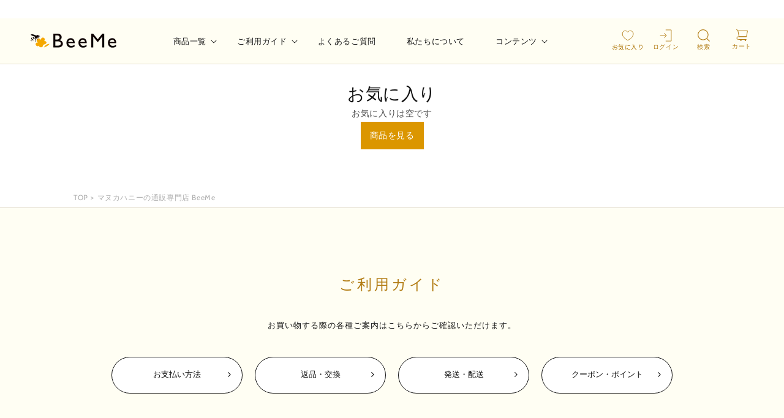

--- FILE ---
content_type: text/css
request_url: https://beeme.jp/cdn/shop/t/35/assets/custom.css?v=182018501240132481421744694170
body_size: 19684
content:
/** Shopify CDN: Minification failed

Line 4260:0 "@charset" must be the first rule in the file
Line 5649:0 Unexpected "@media"
Line 5692:25 Unexpected "{"

**/
/*----共通パーツ start ----*/
body :is(h1, h2, h3, h4, h5, h6, a, p, span, summary) {
  font-family: 'Noto Sans JP', sans-serif !important;
}
.c-content__width {
  max-width: 1040px;
  width: 100%;
  margin: 0 auto;
}
.font-eng {
    font-family: 'Gill Sans Nova', sans-serif !important;
}
@media only screen and (min-width: 750px) {
  .hidden-pc {
    display: none;
  }
}
/*----共通パーツ end ----*/


/*----ボタン start ----*/
.button.c-outline-btn {
  opacity: inherit;
  background-color: #fff;
  font-family: 'Gill Sans Nova', sans-serif !important;
  font-size: 2.9vw;
  font-weight: 400;
  line-height: 20px;
  padding: 0 4vw;
  min-height: 10vw;
  border: 1px solid #fff;
  transition: all 0.4s;
  letter-spacing: 2px;
  color: #B27C13;
}
.button.c-outline-btn::after,
.button.c-outline-btn::before,
.button.c-outline-btn:not([disabled]):hover:after {
  box-shadow: none;
}

.c-circle-btn {
    font-size: 3.2vw;
    font-weight: 400;
    color: #111111;
    text-decoration: none;
    min-width: 42vw;
    width: 100%;
    height: 12vw;
    display: inline-block;
    background-color: #fff;
    border-radius: 50px;
    border: 1px solid #111111;
    text-align: center;
    line-height: 11vw;
    box-sizing: border-box;
    transition: all 0.4s;
    letter-spacing: 0;
    position: relative;
}
.c-circle-btn:hover {
    background-color: #B27C13;
    border: 1px solid #B27C13;
    color: #fff;
}

.c-hoverdark-btn {
    background-color: #F6A900;
    margin: 0 auto;
    color: #fff;
    font-size: 3.4vw !important;
    line-height: 13vw;
    letter-spacing: 2px;
    font-weight: 400;
    width: 61vw;
    height: 14vw;
    transition: all 0.4s;
}
.c-hoverdark-btn:hover {
    filter: brightness(0.9);
}
@media only screen and (min-width: 750px) {
  .button.c-outline-btn {
    background-color: transparent;
    color: #fff;
    font-size: 14px;
    padding: 0 27px;
    min-height: 52px;
  }
  .button.c-outline-btn:hover {
    background-color: #fff;
    color: #B27C13;
  }

  .c-circle-btn {
    font-size: 13px;
    min-width: 214px;
    height: 60px;
    line-height: 55px;
  }

  .c-hoverdark-btn {
      font-size: 14px !important;
      line-height: 55px;
      width: 200px;
      height: 60px;
  }
}
/*----ボタン end ----*/


/*----アナウンスバー start ----*/
.c-announcement-bar .announcement-bar__message {
  font-size: 11px;
  text-decoration: underline;
}
.c-announcement-bar .announcement-bar__link {
  padding: 0.5rem 0;
}

.announcement-bar-section.shopify-section-announcement-sticky {
    top: 0;
    position: sticky;
}
@media only screen and (max-width: 749px) {
  .c-announcement-bar {
    height: auto;
  }
  .c-announcement-bar .announcement-bar__message {
    font-size: 2.9vw;
  }
}
/*----アナウンスバー end ----*/


/*----ヘッダー start ----*/
.shopify-section-group-header-group {
  z-index: 3;
}
.shopify-section-header-sticky {
  /* top: 29.8px; */
  /* top: 47px; */
}
.c-header-wrapper {
  border-bottom: 1px solid #E2DCCA;
}
.c-header {
  max-width: 1600px;
}
.c-header .header__menu-item span {
  font-size: 13px;
}
.c-header .header__menu-item {
  padding: 1.2rem 2.5rem;
  color: #111111;
}
.c-header .header__menu-item span,
.c-header details[open]>.header__menu-item {
  text-decoration: none;
}
.c-header .icon-cart,
.c-header .icon-cart-empty {
  width: auto;
  height: auto;
}

.c-header .list-menu--disclosure {
  min-width: 264px;
}
.c-header header-menu>details>.header__submenu {
  top: 72px;
  left: 28px;
}
.c-header .header__submenu .header__submenu {
  background: inherit;
}
.c-header .header__icon:hover .icon{
  transform: none;
}
.c-header .icon-close {
  position: fixed;
  z-index: 10;
/*   top: 4vw; */
  left: 5.3vw;
}
.c-header .header__icon--menu[aria-expanded=true]:before {
  top: 0;
  height: 100vh;
  z-index: 3;
}

.c-header .search-modal__close-button .icon-close {
    position: inherit;
    top: inherit;
    left: inherit;
}
.c-header .cart-count-bubble {
    top: 0;
    left: 0;
}

@media only screen and (max-width: 749px) {
  .shopify-section-header-sticky {
    /* top: 7.6vw; */
  }
  .c-header {
    height: 15vw;
  }
  .c-header .header__heading {
    padding-right: 2vw;
  }
  .c-header .header__heading-logo-wrapper img {
    height: 5vw;
    width: auto;
  }
  .c-header header-drawer {
    margin-left: 0;
  }
  .c-header .header__icons {
    right: 0;
    position: absolute;
    top: 50%;
    transform: translateY(-50%);
  }
  .overflow-hidden .c-header .header__icons {
    /* position: inherit; */
    /* transform: inherit; */
  }
  .c-header .search-modal__close-button .icon-close {
    position: inherit;
    top: 50%;
    left: 0px;
    transform: translateY(-50%);
  }
  .c-header .header__icon {
    width: 8vw;
  }
  .c-header .header__icon span {
    width: 6vw;
  }
  .c-header .icon-hamburger {
    width: 8vw;
    height: auto;
    left: 15px;
    padding-bottom: 2px;
  }
  .c-header .icon-search {
    width: 5.3vw;
    height: 5.3vw;
  }
  .c-header .c-icon-cart,
  .c-header .c-icon-cart-empty {
    width: 5.4vw;
    height: 5.6vw;
  }
  .c-header .icon-close {
    width: 8vw;
    height: 4.2vw;
    top: 6vw;
  }
  .header__icon--search {
    margin-right: 1.5vw;
  }
}
@media only screen and (max-width: 990px) {
  .c-header .icon-close {
    top: 6vw;
  }
}
@media only screen and (min-width: 500px) {
   .c-header .cart-count-bubble {
    left: 3rem;
  }
}
@media only screen and (min-width: 990px) {
  .c-header {
    padding-top: 0 !important;
    padding-bottom: 0 !important;
  }
  .c-header .header__menu-item {
    padding-top: 29px;
    padding-bottom: 29px;
  }
  .c-header .header__submenu .header__menu-item {
    padding-top: 14px;
    padding-bottom: 14px;
  }
  .c-header .header__heading-logo-wrapper {
    padding-right: 40px;
  }
  .c-header li a.header__menu-item span {
    position: relative;
  }
  .c-header li a.header__menu-item span::after {
    position: absolute;
    left: 0;
    content: '';
    width: 100%;
    height: 2px;
    background: #B27C13;
    bottom: -29px; 
    transform: scale(0, 1);
    transform-origin: left top;
    transition: transform 0.3s;
  }
  .c-header li a.header__menu-item:hover span::after {
    transform: scale(1, 1);
  }
  .c-header .header__submenu a {
    transition: opacity 0.4s;
    text-decoration: none;
  }
  .c-header .header__submenu a:hover {
    opacity: 0.4;
  }
  .c-header summary.header__menu-item {
    /* pointer-events: none; */
  }
  .js .c-header details>.header__submenu {
    transform: translateY(0) !important;
    transition: all 0.6s;
    /* pointer-events: none; */
  }
  .c-header details {
    cursor: pointer;
  }
  .c-header details[open]>.header__submenu {
    animation: inherit;
    animation-fill-mode: inherit;
    z-index: 0;
    pointer-events: none;
  }
  .c-header details:hover>.header__submenu,
  .c-header details[open]:hover>.header__submenu
  {
    opacity: 1;
    transition: all 0.4s;
  }
  .c-header header-menu>details>.header__submenu::after {
    position: absolute;
    top: 0;
    left: 0;
    content: '';
    width: 100%;
    height: 2px;
    background: #B27C13;
    transform: scale(0, 1);
    transform-origin: left top;
    transition: transform 0.6s;
  }
  .c-header details:hover>.header__submenu::after {
      transform: scale(1, 1);
  }
  .c-header details:hover>.header__menu-item .icon-caret {
    transform: scale(-1, 1);
  }

  .c-header .cart-count-bubble {
    top: 5px;
    left: 2.5rem;
  }
  .c-header__details>summary.header__menu-item {
    pointer-events: none;
  }
}
/*----ヘッダー end ----*/


/*----ドロワーメニュー start ----*/
.js .c-menu-drawer {
    height: calc(100vh + 76vw) !important;
}
.c-menu-drawer {
    width: 85% !important;
/*     top: -7.6vw !important; */
    top: 0 !important;
}
.js details[open]>.c-menu-drawer {
    transition: all 0.55s !important;
}
.c-menu-drawer .menu-drawer__navigation {
    padding-top: 13vw;
}
.c-menu-drawer .menu-drawer__navigation-container {
    display: inherit;
}
.c-menu-drawer .menu-drawer__menu li  {
    visibility: visible !important;
}
.c-menu-drawer .menu-drawer__menu-item {
    padding: 4.2vw 5.3vw;
    font-size: 3.2vw;
    line-height: 5.6vw;
    color: #111111;
    background: transparent;
}
.c-menu-drawer summary.menu-drawer__menu-item {
    padding-right: 5.3vw !important;
}
.c-menu-drawer .c-icon-plus {
    width: 2.6vw;
    height: 2.6vw;
}
.c-menu-drawer .menu-drawer__menu-item>.c-icon-plus {
    right: 5.4vw;
}
.c-menu-drawer .menu-drawer__utility-links {
    background-color: #FFFEF3;
    padding-left: 5.3vw;
    padding-right: 5.3vw;
}
.c-menu-drawer .menu-drawer__account {
   font-size: 3.2vw;
    color: #B27C13;
    font-weight: 400;
    border: 1px solid #B27C13;
    width: 100%;
    height: 13vw;
    display: inline-block;
    text-align: center;
    line-height: 12vw;
    margin-bottom: 5.3vw;
    padding: 0;
}
.c-menu-drawer .menu-drawer__account .icon-account {
    width: 3.7vw;
    height: auto;
    transform: translateY(4px);
}
.c-menu-drawer .list-social {
    display: flex;
    justify-content: center !important;
}
.c-menu-drawer .list-social .list-social__link {
    padding: 1.3rem 6vw;
}
.c-menu-drawer .list-social svg {
    width: 5.3vw;
    height: 5.3vw;
}
.c-menu-drawer .menu-drawer__menu-item {
    display: flex;
    justify-content: space-between;
}
.c-menu-drawer .menu-drawer__menu-item:hover {
    background-color: inherit;
}
.c-menu-drawer .menu-drawer__menu-item>.icon-arrow {
    position: inherit;
    right: inherit;
    top: inherit;
    transform: inherit;
}
.c-menu-drawer .menu-drawer__inner-submenu .menu-drawer__menu-item {
    padding: 2vw 13vw;
}
.c-menu-drawer .menu-drawer__inner-submenu li:last-child {
    margin-bottom: 7.3vw;
}

.js .c-menu-drawer  .menu-drawer__navigation .submenu-open {
    visibility: visible !important;
}
.js .c-menu-drawer .menu-drawer__submenu {
    position: relative !important;
    transform: inherit !important;
    opacity: 1 !important;
    visibility: visible !important;
    transition: all 0.6s !important;
}
/* .js .menu-drawer__submenu {
    position: relative !important;
    transform: inherit !important;
    opacity: 0;
    transition: all 0.6s !important;
} */
/* .c-menu-drawer details[open].menu-opening>.menu-drawer__submenu {
    opacity: 1;
} */
.c-menu-drawer summary>.c-icon-plus {
    transition: all 0.4s;
}
.c-menu-drawer summary.is-open>.c-icon-plus {
    transform: rotate(180deg);
    transition: all 0.4s;
}
.c-menu-drawer summary.is-open>.c-icon-plus .c-icon-plus__line01 {
    opacity: 0;
    visibility: visible;
    transition: all 0.4s;
}
.c-menu-drawer .menu-drawer__account:hover .icon-account {
    transform: translateY(4px);
}
@media only screen and (min-width: 750px) {
  .c-menu-drawer .menu-drawer__menu-item {
      font-size: 18px;
      line-height: 24px;
  }
  .c-menu-drawer .menu-drawer__account {
     font-size: 18vw;
      line-height: 24px;
  }
  .c-menu-drawer .c-icon-plus {
      width: 18px;
      height: 18px;
  }
  .c-menu-drawer .list-social svg {
      width: 32px;
      height: 32px;
  }
}
/*----ドロワーメニュー end ----*/


/*----画像バナーセクション start ----*/
.c-banner.banner:after {
    background: #484848;
}
.c-banner .banner__heading {
    font-size: 4.8vw;
    line-height: 160%;
    letter-spacing: 10px;
    font-weight: 400;
    font-family: a-otf-ryumin-pr6n, serif !important;
}
.c-banner .banner__heading.h1 {
    font-size: 4.8vw;
    line-height: 170%;
    letter-spacing: 6px;
    font-weight: 100;
}
.c-banner .banner__content {
    flex-direction: column;
}
.c-banner .banner__buttons {
    position: absolute;
    bottom: 50px;
}
.c-banner__media__pc {
  display: none;
}
@media only screen and (max-width: 749px) {
  .c-banner .banner__media {
    position: relative;
  }
  .c-banner .media>*:not(.zoom):not(.deferred-media__poster-button) {
    position: inherit;
  }
  .c-banner .banner__content {
    position: absolute;
    height: 100%;
  }
}
@media only screen and (min-width: 750px) {
  .c-banner.banner--large:not(.banner--adapt) {
    min-height: 70rem;
  }
  .c-banner__media__mb {
    display: none;
  }
  .c-banner__media__pc {
    display: block;
  }
  .c-banner .banner__heading.h1 {
    font-size: 28px;
    line-height: 34px;
  }
  .c-banner .banner__buttons {
    bottom: 70px;
  }
}
/*----画像バナーセクション end ----*/


/*----カスタムブログセクション start ----*/
.c-blog__maintitle {
    text-align: center;
    font-size: 4.8vw;
    font-weight: 400;
    line-height: 29px;
    margin: 0 0 8vw;
    letter-spacing: 4px;
}
.c-blog__wrapper {
    margin-bottom: 8vw;
    padding: 0;
}
.c-blog__list {
    list-style: none;
    padding: 0;
    height: 22vw;
    display: flex;
}
.c-blog__link {
    text-decoration: none;
    display: flex;
    flex-direction: column;
    align-items: flex-start;
    justify-content: center;
    padding: 0;
    width: 100%;
    height: 100%;
    margin: auto 0;
}
.c-blog__date {
    font-size: 3.4vw;
    font-weight: 500;
    font-family: 'Gill Sans Nova', sans-serif !important;
    letter-spacing: 1px;
}
.c-blog__title {
    font-size: 3.4vw;
    font-weight: 400;
    line-height: 28px;
    margin: 0;
    letter-spacing: 2px;
    position: relative;
}
.c-blog__title::after {
    content: '';
    position: absolute;
    width: 100%;
    height: 1px;
    bottom: 7px;
    left: 0;
    right: 0;
    opacity: 0;
    visibility: hidden;
    transition: all 0.2s;
}
.c-blog__link:hover .c-blog__title::after {
    opacity: 1;
    visibility: visible;
}
.c-blog__linkbox {
    text-align: center;
}
.c-blog__linkbox a {
    text-decoration: none;
    letter-spacing: 1px;
    color: #555555;
    font-size: 2.9vw;
    font-weight: 400;
    line-height: 14px;
    padding-bottom: 10px;
    position: relative;
}
.c-blog__linkbox a::after {
    transform: scale(1, 1);
    position: absolute;
    left: 0;
    content: '';
    width: 100%;
    height: 1px;
    bottom: -1px;
    transform-origin: left top;
    transition: transform 0.3s;
}
.c-blog__linkbox a:hover::after {
    transform: scale(0, 1);
}

@media only screen and (min-width: 750px) { 
    .c-blog__maintitle {
        font-size: 24px;
        margin: 0 0 50px;
    }
    .c-blog__wrapper {
        margin-bottom: 50px;
    }
    .c-blog__list {
        height: 120px;
    }
    .c-blog__link {
        display: flex;
        flex-direction: row;
        align-items: center;
        justify-content: inherit;
        padding: 0 100px;
    }
    .c-blog__date {
        font-size: 14px;
        margin-right: 50px;
    }
    .c-blog__title {
        font-size: 14px;
    }
    .c-blog__linkbox {
        text-align: right;
    }
    .c-blog__linkbox a {
        font-size: 12px;
        padding-bottom: 8px;
    }
}
/*----カスタムブログセクション end ----*/


/*----コレクションリストセクション start ----*/
.c-collection-list-wrapper .collection-list-title.h2 {
    font-size: 4.8vw;
    font-weight: 400;
    line-height: 29px;
    letter-spacing: 4px;
}
.c-collection-list-wrapper .title-wrapper-with-link {
    display: flex;
    justify-content: center;
    margin-bottom: 8vw;
}
.c-collection-list-wrapper .card__content {
    position: absolute;
    top: 50%;
    left: 50%;
    transform: translate(-50%, -50%);
    text-align: center;
}
.c-collection-list-wrapper .c-card-subtext {
    color: #fff;
    font-size: 2.9vw;
    line-height: 19px;
    font-weight: 300;
    font-family: 'Gill Sans Nova', sans-serif !important;
    margin: 0 0 3.4vw;
    letter-spacing: 3px;
}
.c-collection-list-wrapper .card__heading {
    color: #fff;
    font-size: 4vw;
    line-height: 24px;
    font-weight: 400;
    letter-spacing: 2px;
}
.c-collection-list-wrapper .collection-list {
    row-gap: 4vw;
}
.c-collection-list-wrapper .collection-list__item {
  transition: filter 0.4s;
}
.c-collection-list-wrapper .collection-list__item:hover {
  filter: brightness(1.1);
}
.c-collection-list-wrapper .card:hover .media.media--hover-effect>img:first-child:only-child, 
.c-collection-list-wrapper .card-wrapper:hover .media.media--hover-effect>img:first-child:only-child {
  transform: none;
}
.c-collection-list-wrapper .c-coming-soon-tag{
    background-color: #747474;
    width: 120px;
    height: 23px;
    color: #fff;
    font-size: 13px;
    display: inline-block;
    font-weight: 500;
    font-family: 'Gill Sans Nova', sans-serif !important;
    text-align: center;
    line-height: 20px;
    margin-top: 20px;
    letter-spacing: 1.5px;
}
.c-collection-list-wrapper .card--media {
    aspect-ratio: 1.75;
}
.c-collection-list-wrapper .card__inner {
    --ratio-percent: 54% !important;
}
.c-collection-list-wrapper .card:not(.ratio) {
    flex-direction: inherit;
}
.c-collection-list-wrapper img {
    object-position: bottom !important;
}
@media only screen and (min-width: 750px) {
  .c-collection-list-wrapper .collection-list-title.h2 {
      font-size: 24px;
  }
  .c-collection-list-wrapper .title-wrapper-with-link {
      margin-bottom: 50px;
  }
  .c-collection-list-wrapper .c-card-subtext {
      font-size: 13px;
      margin: 0 0 18px;
  }
  .c-collection-list-wrapper .card__heading {
      font-size: 20px;
  }
  .c-collection-list-wrapper .collection-list {
      column-gap: 36px;
      row-gap: 38px;
  }
  .c-collection-list-wrapper .collection-list__item {
      width: calc(50% - 18px);
      max-width: calc(50% - 18px);
  }
}
/*----コレクションリストセクション end ----*/


/*----全てのコレクションページ start ----*/
.c-product-grid-container-all .collection-hero__title {
    font-size: 5.8vw;
    line-height: 6.4vw;
    color: #111111;
    text-align: center;
    margin: 0 0 6.6vw;
    letter-spacing: 3px;
    font-weight: 400;
}
 .c-product-grid-container-all .product-grid {
     column-gap: 4vw;
      row-gap: 8vw;
}
.c-product-grid-container-all .grid--2-col-tablet-down .grid__item {
     width: calc(50% - 4vw);
}
.c-product-grid-container-all .underline-links-hover:hover a {
    text-decoration: none;
}
.c-product-grid-container-all .card__inner {
    background: inherit;
}
.c-product-grid-container-all .card__content {
    padding: 0 !important;
}
.c-product-grid-container-all .card__badge {
    width: 100%;
}
.c-product-grid-container-all .card__badge .badge {
    font-size: 2.9vw;
    border-color: rgba(var(--color-badge-border), 0.6);
    margin-right: 1.8vw;
}
.c-product-grid-container-all .card__heading {
    font-size: 3.4vw;
    font-weight: 400;
    line-height: 6.1vw;
    margin-bottom: 2.9vw;
    color: #444444;
    text-align: center;
}
.c-product-grid-container-all .card-information .price {
    font-size: 3.4vw;
    font-weight: 400;
    line-height: 3.7vw;
    color: #7C7C7C;
    text-align: center;
}
.c-product-grid-container-all .facets-vertical-sort {
    margin-bottom: 5.3vw;
}
.c-product-grid-container-all .facet-filters__field select {
    border-bottom: 1px solid #D3CCB9;
    padding-bottom: 8px;
}
.c-product-grid-container-all .facet-filters__field:focus-visible,
.c-product-grid-container-all .facet-filters__field select:focus-visible {
    outline: none !important;
    box-shadow: none !important;
}
.c-product-grid-container-all .facet-filters__field .icon-caret {
    left: 0;
    top: calc(50% - 7px);
    width: 2.5vw;
    height: auto;
}
.c-product-grid-container-all .facet-filters__field .icon-caret path {
    fill: #D3CCB9;
}
.c-product-grid-container-all .facet-filters__sort {
    padding-left: 5.3vw;
    padding-right: 0;
    max-width: 24vw;
    font-size: 3.2vw;
    font-weight: 400;
    letter-spacing: 1px;
}
.c-product-grid-container-all .facet-filters__sort option[value="title-ascending"],
.c-product-grid-container-all .facet-filters__sort option[value="title-descending"],
.c-product-grid-container-all .facet-filters__sort option[value="created-ascending"],
.c-product-grid-container-all .facet-filters__sort option[value="created-descending"] {
    display: none !important;
}

@media only screen and (min-width: 750px) {
  .c-product-grid-container-all .collection-hero__title {
      font-size: 28px;
      line-height: 34px;
      padding-bottom: 20px;
      margin: 0 0 80px;
  }
  .c-product-grid-container-all .product-grid {
     column-gap: 100px;
      row-gap: 80px;
  }
  .c-product-grid-container-all .grid--3-col-desktop .grid__item {
     width: calc(50% - 50px);
     max-width: calc(50% - 50px);
  }
  .c-product-grid-container-all .card__heading {
      font-size: 14px;
      line-height: 28px;
      margin-bottom: 8px;
  }
  .c-product-grid-container-all .card-information .price {
      font-size: 14px;
      line-height: 28px;
  }
  .c-product-grid-container-all .card__badge .badge {
      font-size: 12px;
      margin-right: 6px;
      max-width: 70px;
      padding: 0;
      width: 100%;
      height: 24px;
      line-height: 20px;
  }
  .c-product-grid-container-all .facets-vertical-sort {
      padding-right: 0;
      margin-bottom: 0;
  }
  .c-product-grid-container-all .facet-filters__field .icon-caret {
      left: 6px;
      width: 9px;
      height: auto;
  }
  .c-product-grid-container-all .facet-filters__sort {
      padding-left: 24px;
      max-width: 110px;
      font-size: 12px;
  }
  /* .c-product-grid-container-all .collection.c-mb-add {
      margin-bottom: 600px !important;
  } */
  .c-product-grid-container-all .collection--empty {
      margin-bottom: 530px;
  }
  .c-product-grid-container-all .c-product-grid-container__few {
      margin-bottom: 600px;
  }
}
@media only screen and (min-width: 1000px) {
    .c-product-grid-container-all .grid--3-col-desktop .grid__item {
     width: calc(33.33% - 67px);
     max-width: calc(33.33% - 67px);
  }
} 
/*----全てのコレクションページ end ----*/


/*----コレクションページ カテゴリーパーツ start ----*/
.c-collection__category {
    max-width: 77vw;
    margin: 32vw auto 0;
}
.c-collection__category.display-pc {
   display: none;
}
.c-collection__category__wrapper {
    padding: 0 6.6vw;
}
.c-collection__category__title {
    text-align: center;
    border-bottom: 1px solid #C9C9C9;
    padding-bottom: 5.3vw;
    font-size: 3.7vw;
    font-weight: 400;
    line-height: 5.6vw;
    color: #7C7C7C;
    letter-spacing: 1px;
    margin: 9.3vw 0;
}
.c-collection__category__one {
    display: flex;
    align-items: center;
    text-decoration: none;
}
.c-collection__category__one:not(:last-child) {
    margin-bottom: 4vw;
}
.c-category__img {
    width: 100%;
    height: auto;
    vertical-align: bottom;
    width: 10vw;
    height: 10vw;
    object-fit: cover;
    border-radius: 50px;
    display: inline-block;
    margin-right: 3.4vw;
}
.c-category__title {
    font-size: 3.2vw;
    font-weight: 400;
    line-height: 5.6vw;
    color: #222222;
    margin: 0;
}
@media only screen and (max-width: 749px) {
  .c-collection__topcontent.page-width {
    padding: 0;
  }
} 
@media only screen and (min-width: 750px) {
  .c-collection__category {
      max-width: 200px;
      min-width: 200px;
      margin-top: 0;
      margin-bottom: 196px;
  }
  .c-collection__category.display-mb {
     display: none;
  }
  .c-collection__category.display-pc {
     display: block;
  }
  .c-collection__category__wrapper {
      padding: 0;
  }
  .c-collection__category__title {
      padding-bottom: 20px;
      font-size: 13px;
      line-height: 28px;
      margin: 30px 0;
  }
  .c-collection__category__one:not(:last-child) {
      margin-bottom: 12px;
  }
  .c-category__img {
      width: 40px;
      height: 40px;
      margin-right: 12px;
  }
  .c-category__title {
      font-size: 13px;
      line-height: 20px;
  }

  .c-collection__topcontent .c-collection__imghero {
    margin: 0 0 0 auto;
  }
  .c-collection__topcontent .c-collection__category {
    margin: 0 auto 0 0;
  }
}
/*----コレクションページ カテゴリーパーツ end ----*/


/*----コレクションページ フィルターパーツ start ----*/
.c-facets-vertical-container {
    position: fixed;
    left: 0;
    bottom: 0;
    z-index: 2;
    width: 100%;
}
.c-facets-vertical-container menu-drawer {
    display: none;
}
.c-facets-vertical-container .active-facets {
    margin: inherit;
}
.c-facets-vertical-container .active-facets-vertical-filter {
    justify-content: center !important;
    background-color: #B27C13;
    padding: 4.5vw 0;
}
.c-facets-vertical-container .c-smooth-toggle {
    cursor: pointer;
}
.c-facets-vertical-container .c-smooth-toggle.is-open .icon-caret {
    rotate: 0deg;
}
.c-facets-vertical-container .facets__heading {
    font-size: 3.2vw;
    font-weight: 400;
    line-height: 3.8vw;
    color: #fff;
    margin: 0;
    letter-spacing: 2px;
}
.c-facets-vertical-container .facets__heading .icon-caret {
    width: 2.6vw;
    height: auto;
    rotate: 180deg;
}
.c-facets-vertical-container .facets__disclosure-vertical__wrapper {
    background-color: #F7F7F7;
    padding: 8vw 9vw 11vw;
    display: none;
    flex-direction: column;
    order: 3;
    max-height: calc(100vh - 40vw);
    overflow-y: scroll;
}
.c-facets-vertical-container .facets__disclosure-vertical {
    border-top: none;
    margin-bottom: 8vw;
}
.c-facets-vertical-container .facets-wrap-vertical {
    box-shadow: none;
    border: none;
}
.c-facets-vertical-container .facets__summary {
    padding: 0 0 3.3vw !important;
    pointer-events: none;
    margin: 0;
}
.c-facets-vertical-container .facets__summary:hover {
    color: inherit;
}
.c-facets-vertical-container .facets__summary span {
     font-size: 3.7vw;
    font-weight: bold;
    text-decoration: none;
    letter-spacing: 2px;
}
.c-facets-vertical-container .facets__summary:hover span {
    text-decoration: none;
}
.c-facets-vertical-container .facets__item svg {
    display: none;
}
.c-facets-vertical-container .facets-wrap,
.c-facets-vertical-container .parent-display,
.c-facets-vertical-container .facets__price,
.c-facets-vertical-container .facets__display-vertical {
    padding: 0;
}
.c-facets-vertical-container .facets__header-vertical {
    display: none;
}
.c-facets-vertical-container .facets__price .field {
    max-width: 29vw;
}
.c-facets-vertical-container .facets__price .field:hover.field:after {
    box-shadow: none;
}
.c-facets-vertical-container .facets__price .c-second-field {
    margin-left: 6vw;
}
.c-facets-vertical-container .facets__price .field::after {
    max-width: 29vw;
    max-height: 6.6vw;
    border-radius: 4px;
    border: 1px solid #E6E6E6;
    box-shadow: none;
    top: 1px;
    left: 0;
}
.c-facets-vertical-container .facets__price .c-field__input {
    max-width: 29vw;
    max-height: 6.6vw;
    padding: 1.7vw;
    min-width: inherit;
    box-shadow: none;
    font-size: 3.4vw;
    width: 100%;
    border: none;
    border-radius: 4px;
}
.c-facets-vertical-container .facets__price .c-field__input:focus-visible {
    box-shadow: none;
    outline: none;
}
.c-facets-vertical-container .facets__price .c-field__input::-webkit-inner-spin-button,
.c-facets-vertical-container .facets__price .c-field__input::-webkit-outer-spin-button {
    -webkit-appearance: none;
    margin: 0;
}
.c-facets-vertical-container .facets__price input[type="number"] { 
  -moz-appearance:textfield; 
} 
.c-facets-vertical-container .facets__price .c-facets-yen {
    font-size: 3.2vw;
    font-weight: 400;
    line-height: 3.8vw;
    color: #111111;
    padding-left: 1.6vw;
    margin: auto 0;
}
.c-facets-vertical-container .active-facets>facet-remove {
    display: none;
}
.c-facets-vertical-container .active-facets__button-remove,
.c-facets-vertical-container .active-facets__button-wrapper {
    padding: 0;
}
.c-facets-vertical-container .active-facets__button-remove span {
    font-size: 3.2vw;
    line-height: 3.8vw;
    color: #888888;
}
.c-facets-vertical-container .underlined-link:hover {
    text-decoration-thickness: 1px;
}
.c-facets-vertical-container .product-count {
    display: none;
}
.c-facets-vertical-container .active-facets__button-wrapper {
    margin-bottom: 0 !important;
}
.c-facets-vertical-container .list-unstyled {
    display: flex;
    flex-direction: row;
    flex-wrap: wrap;
}
.c-facets-vertical-container .list-menu__item {
    width: 50%;
}
.c-facets-vertical-container .c-details__price {
    order: 1;
}
.c-facets-vertical-container .c-details__list {
    order: 2;
}
.c-facets-vertical-container facet-remove {
    order: 3;
}

.c-facets-vertical-container .facet-checkbox {
    padding: 0 0 2.6vw;
}
.c-facets-vertical-container .facet-checkbox span {
    font-size: 3.7vw;
    font-weight: 400;
    line-height: 4.5vw;
    color: #111111;
}
.c-facets-vertical-container .facet-checkbox input[type=checkbox] {
    width: 5.3vw;
    height: 5.3vw;
}
.c-facets-vertical-container .facets__item input[type="checkbox"] {
    margin: 0;
    padding: 0;
    background: none;
    border: none;
    border-radius: 0;
    outline: none;
    -webkit-appearance: none;
    -moz-appearance: none;
    appearance: none;
    margin-right: 1.6vw;
}
.c-facets-vertical-container .facets__item input[type="checkbox"] {
    cursor: pointer;
    vertical-align: middle;
    position: relative;
    z-index: 4;
    top: 0;
}
.c-facets-vertical-container .facets__item input[type="checkbox"]::before,
.c-facets-vertical-container .facets__item input[type="checkbox"]::after {
    content: "";
    display: block; 
    position: absolute;
}
.c-facets-vertical-container .facets__item input[type="checkbox"]::before {
    background-color: #D3CCB9;
    width: 5.3vw;
    height: 5.3vw;
    top: 0;
    left: 0;
    border-radius: 50px;
}
.c-facets-vertical-container .facets__item input[type="checkbox"]::after {
    border-bottom: 2px solid #fff;
    border-left: 2px solid #fff;
    height: 1.5vw;
    width: 2.5vw;
    top: 45%;
    left: 51%;
    transform: translate(-50%, -50%) rotate(-45deg);
}
.c-facets-vertical-container .facets__item input[type="checkbox"]:checked::before {
    background-color: #B27C13;
}

.c-range__wrapper {
    margin-bottom: 4.6vw;
}
.c-range__progressbox{
    height: 1.7vw;
    position: relative;
    background: #D3CCB9;
    border-radius: 0px;
    width: 90%;
    margin: 0 auto;
}
.c-range__progressbox .c-range__progress{
    height: 100%;
    left: 0;
    right: 0;
    position: absolute;
    background: #D3CCB9;
}
.c-range__inputbox{
    position: relative;
}
.c-range__inputbox input{
    position: absolute;
    width: 100%;
    height: 5px;
    top: -10px;
    background: none;
    pointer-events: none;
    -webkit-appearance: none;
    -moz-appearance: none;
    box-shadow: none;
}
.c-range__inputbox input[type="range"]::-webkit-slider-thumb{
    height: 6.6vw;
    width: 6.6vw;
    border-radius: 50%;
    background: #fff;
    pointer-events: auto;
    -webkit-appearance: none;
    border: 1px solid #D3CCB9;
    box-sizing: border-box;
    box-shadow: none;
}
.c-range__inputbox input[type="range"]::-moz-range-thumb{
    height: 6.6vw;
    width: 6.6vw;
    border: none;
    border-radius: 50%;
    background: #fff;
    pointer-events: auto;
    -moz-appearance: none;
    border: 1px solid #D3CCB9;
    box-sizing: border-box;
}

@media only screen and (min-width: 750px) {
   .c-facets-vertical-container {
      left: inherit;
  }
  .c-facets-vertical .facets__form-vertical {
      max-width: 200px;
  }
  .c-facets-vertical .facets-wrapper{
      padding-right: 10rem !important;
  }
  .c-facets-vertical-container .facets__disclosure-vertical__wrapper {
      padding: 25px;
      max-height: inherit;
      overflow-y: inherit;
  }
  .c-facets-vertical-container .facets__disclosure-vertical {
      margin-bottom: 30px;
  }
  .c-facets-vertical-container .facets__heading {
      font-size: 13px;
      line-height: 16px;
  }
  .c-facets-vertical-container .facets__heading .icon-caret {
      width: 11px;
      height: auto;
  }
  .c-facets-vertical-container .active-facets-vertical-filter {
      padding: 16px 0;
  }
  .c-facets-vertical-container .facets__summary {
      padding: 0 0 15px !important;
  }
  .c-facets-vertical-container .facets__summary span {
       font-size: 12px;
  }
  .c-facets-vertical-container .active-facets__button-remove span {
      font-size: 12px;
      line-height: 14px;
  }
  .c-facets-vertical-container .list-unstyled {
      display: flex;
      flex-direction: column;
  }
  .c-facets-vertical-container .list-menu__item {
      width: 100%;
  }

  .c-facets-vertical-container .facets__price {
      padding: 0.5rem 0 0.5rem 0;
      justify-content: space-between;
  }
  .c-facets-vertical-container .facets__price .field {
      max-width: 50px;
  }
  .c-facets-vertical-container .facets__price .c-second-field {
      margin-left: 0;
  }
  .c-facets-vertical-container .facets__price .field::after {
      max-width: 50px;
      max-height: 22px;
      top: 1px;
      left: 0;
  }
  .c-facets-vertical-container .facets__price .c-field__input {
      max-width: 50px;
      max-height: 22px;
      padding: 5px;
      font-size: 11px;
  }
  .c-facets-vertical-container .facets__price .c-facets-yen {
      font-size: 11px;
      line-height: 13px;
      padding-left: 4px;
  }

  .c-facets-vertical-container .facet-checkbox {
      padding: 0 0 10px;
  }
  .c-facets-vertical-container .facet-checkbox span {
      font-size: 12px;
      line-height: 14px;
  }
   .c-facets-vertical-container .facet-checkbox input[type=checkbox] {
      width: 18px;
      height: 18px;
  }
  .c-facets-vertical-container .facets__item input[type="checkbox"] {
      margin-right: 4px;
  }
  .c-facets-vertical-container .facets__item input[type="checkbox"]::before {
      width: 18px;
      height: 18px;
  }
  .c-facets-vertical-container .facets__item input[type="checkbox"]::after {
      height: 6px;
      width: 8px;
  }

  .c-range__wrapper {
      margin-bottom: 16px;
  }
  .c-range__progressbox{
      height: 4px;
  }
  .c-range__inputbox input{
      height: 5px;
      top: -5px;
  }
  .c-range__inputbox input[type="range"]::-webkit-slider-thumb{
      height: 22px;
      width: 22px;
  }
  .c-range__inputbox input[type="range"]::-moz-range-thumb{
      height: 22px;
      width: 22px;
  }
}
/*----コレクションページ フィルターパーツ end ----*/


/*----コレクションページ その他 start ----*/
.c-collection__imghero {
    position: relative;
    max-width: 740px;
    margin: 0 calc(50% - 50vw);
}
.c-collection__textbox {
    position: absolute;
    top: 38%;
    left: 50%;
    transform: translateX(-50%) translateY(-50%);
    text-align: center;
    width: 100%;
}
.c-collection__subtext {
    font-size: 3.2vw;
    font-weight: 400;
    line-height: 4.5vw;
    font-family: 'Gill Sans Nova', sans-serif !important;
    color: #fff;
    margin: 0 0 2.6vw;
    letter-spacing: 3.5px;
}
.c-collection__title {
    font-size: 5.3vw;
    font-weight: 400;
    line-height: 6.4vw;
    color: #fff;
    margin: 0 0 6.6vw;
    letter-spacing: 3px;
}
.c-collection__text {
    font-size: 3.2vw;
    font-weight: 400;
    line-height: 6.1vw;
    color: #fff;
    letter-spacing: 3px;
    margin: 0;
}
.c-collection__img {
    width: 100%;
    height: auto;
    vertical-align: bottom;
    min-height: 100vw;
    object-fit: cover;
}

.c-collection__description {
    padding: 18vw 0 12vw;
    border-top: 1px solid #C9C9C9;
    border-bottom: 1px solid #C9C9C9;
    margin-bottom: 18vw;
}
.c-col-smooth-scroll {
    display: block !important;
}

@media only screen and (min-width: 750px) {
  .c-product-grid-container-common {
      max-width: 750px;
      width: calc(100% - 200px) !important;
      margin: 0 0 0 auto;
  }
  .c-collection__imghero {
      margin: inherit;
  }
  .c-collection__textbox {
      top: 38%;
      left: 50%;
  }
  .c-collection__subtext {
      font-size: 15px;
      line-height: 21px;
      margin: 0 0 5px;
  }
  .c-collection__title {
      font-size: 28px;
      line-height: 34px;
      margin: 0 0 24px;
  }
  .c-collection__text {
      font-size: 13px;
      line-height: 26px;
  }
  .c-collection__img {
      aspect-ratio: 1/0.609;
      object-position: bottom;
      min-height: inherit;
  }

  .c-collection__description {
      padding: 80px 40px 100px;
      border-top: none;
      margin-bottom: 160px;
  }
}
/*----コレクションページ その他 start ----*/


/*----ページネーション start ----*/
.c-pagination-wrapper {
    margin-top: 16vw !important;
}
.c-pagination-wrapper .pagination__list>li {
    border-bottom: 1px solid #C9C9C9;
    margin: 0 !important;
    max-width: 10vw;
}
.c-pagination-wrapper .pagination__item:hover:after {
    content: inherit;
}
.c-pagination-wrapper .pagination__item--current:after {
    background-color: #222222;
    height: 3px;
    width: 100%;
    bottom: -0.8vw;
}
.c-pagination-wrapper .pagination__item {
    font-family: 'Gill Sans Nova', sans-serif !important;
    font-size: 3.4vw;
    font-weight: 300;
    line-height: 5vw;
    padding-bottom: 3vw;
}
@media only screen and (min-width: 750px) {
  .c-pagination-wrapper {
      margin-top: 110px  !important;
  }
  .c-pagination-wrapper .pagination__list>li {
      max-width: 5rem;
  }
  .c-pagination-wrapper .pagination__item--current:after {
      bottom: -2px;
  }
  .c-pagination-wrapper .pagination__item {
      font-size: 13px;
      line-height: 19px;
      padding-bottom: 0;
  }
}
/*----ページネーション end ----*/


/*----関連商品セクション start ----*/
.c-related-products .related-products__heading.h2 {
    text-align: center;
    font-size: 4.8vw;
    line-height: 5.7vw;
    font-weight: 400;
    margin-bottom: 4.8vw;
    letter-spacing: 4px;
}
.c-related-products .product-grid {
   column-gap: 4vw;
    row-gap: 8vw;
}
.c-related-products .grid--4-col-desktop .grid__item {
   width: calc(50% - 2vw);
   max-width: calc(50% - 2vw);
}
.c-related-products .card-wrapper:hover a {
    text-decoration: none;
}
.c-related-products .card__inner {
    background-color: transparent;
}
.c-related-products .card__information {
    padding: 0;
}
.c-related-products .full-unstyled-link {
    font-size: 3.4vw;
    line-height: 6.1vw;
    font-weight: 400;
    color: #444444;
    margin-bottom: 2.6vw;
    text-align: center;
}
.c-related-products .price {
    font-size: 3.4vw;
    line-height: 3.7vw;
    font-weight: 400;
    color: #7C7C7C !important;
    text-align: center;
    margin: 0;
}
.c-related-products .card__badge .badge {
    border-color: rgba(var(--color-badge-border), 0.6);
  }

@media only screen and (max-width: 749px) {
  .c-related-products .card__badge .badge {
    font-size: 2.9vw;
    width: 18vw;
    height: 6.1vw;
    line-height: 5.5vw;
    padding: 0;
  }
}

@media only screen and (min-width: 750px) {
  .c-related-products .related-products__heading.h2 {
      font-size: 24px;
      line-height: 29px;
      margin-bottom: 30px;
  }
  .c-related-products .product-grid {
     column-gap: 66px;
    row-gap: 0;
  }
  .c-related-products .grid--4-col-desktop .grid__item {
     width: calc(25% - 50px);
     max-width: calc(25% - 50px);
  }
  .c-related-products .full-unstyled-link {
      font-size: 14px;
      line-height: 28px;
      margin-bottom: 8px;
  }
  .c-related-products .price {
      font-size: 14px;
      line-height: 28px;
  }
}
/*----関連商品セクション end ----*/


/*----商品ページヒーロー画像 start ----*/
.c-proslide__wrapper {
    display: flex;
}
.c-proslide__mainbox {
    width: 100%;
    padding-bottom: 6.6vw;
}
.c-proslide__thumbs {
    padding: 0;
    margin: 0;
    margin-right: 76px;
}
.c-proslide__thumb {
    width: 80px;
    height: 80px;
    overflow: hidden;
    list-style: none;
    cursor: pointer;
}
.c-proslide__thumb:not(:last-child) {
    margin-right: 10px;
}
.c-proslide__thumb img {
    width: 100%;
    height: auto;
    vertical-align: bottom;
}

.ps-splide__section .splide__slide img {
    width: 100%;
    height: auto;
    vertical-align: bottom;
}
.ps-splide__section .splide__arrow {
    background: transparent;
    width: 9vw;
    height: 9vw;
}
.ps-splide__section .splide__arrow::after {
    position: absolute;
    content: '';
    background: transparent;
    top: 50%;
    border-radius: 0;
    width: 4.5vw;
    height: 4.5vw;
    border-top: 2px solid #7C7C7C;
    border-right: 2px solid #7C7C7C;
}
.ps-splide__section .splide__arrow--prev::after {
    transform: translateY(-50%) rotate(-135deg);
    left: 3px;
}
.ps-splide__section .splide__arrow--next::after {
    transform: translateY(-50%) rotate(45deg);
    right: 3px;
}
.ps-splide__section .splide__pagination {
    bottom: 0;
    justify-content: flex-end;
    padding: 0 15px;
}
.ps-splide__section .splide__pagination__page {
    background: transparent;
    border: 1px solid #F6A900;
    box-sizing: border-box;
    width: 2.4vw;
    height: 2.4vw;
    transform: scale(1) !important;
    margin: 0 1.3vw;
}
.ps-splide__section .splide__pagination__page.is-active {
    background: #F6A900;
}

.c-proslide__section .global-media-settings {
    border: none;
}
.c-proslide__section .thumbnail {
    position: inherit;
}
.c-proslide__section .thumbnail[aria-current] {
    border: none;
    box-shadow: none;
}

.c-product-media-modal .product-media-modal__toggle {
    height: 4rem;
}
.ps-splide__section.c-thumbnail__show .splide__pagination {
    display: none;
}
.ps-splide__section.c-thumbnail__show .c-proslide__mainbox {
    padding-bottom: 4vw;
}

.ps-splide__section.no-slide .splide__arrows,
.ps-splide__section.no-slide .splide__pagination {
    display: none;
}

@media only screen and (max-width: 1440px) {
  .c-proslide__wrapper {
      flex-direction: column-reverse;
  }
  .c-proslide__thumbs.display-pc {
        display: flex !important;
        flex-wrap: wrap;
    }
} 
@media only screen and (max-width: 749px) {
  .c-proslide__thumbs.display-pc {
      display: none !important;
  }
  .c-proslide__thumbs.display-mb {
      display: flex !important;
      margin-bottom: 4vw;
  }
  .c-proslide__section .product-media-container.constrain-height.media-fit-contain {
      width: 100%;
  }
} 

@media only screen and (min-width: 750px) { 
    .c-proslide__content__width {
        max-width: 710px;
        width: 100%;
    }
  .c-proslide__mainbox {
      padding-bottom: 16px;
  }
  
    .ps-splide__section .splide__track {
        max-width: 560px;
    }
    .ps-splide__section .splide__slide {
        max-width: 560px;
        height: auto;
    }
  .ps-splide__section .splide__arrow {
        width: 50px;
        height: 50px;
    }
    .ps-splide__section .splide__arrow::after {
        width: 20px;
        height: 20px;
    }
    .ps-splide__section .splide__arrow--prev::after {
        left: 1rem;
    }
    .ps-splide__section .splide__arrow--next::after {
        right: 1rem;
    }
  .ps-splide__section .splide__pagination {
      display: none;
  }
}
@media only screen and (min-width: 1440px) {
  .c-proslide__thumbs.display-pc {
        display: block !important;
    }
  .c-proslide__thumb:not(:last-child) {
      margin-bottom: 20px;
  }
} 
/*----商品ページヒーロー画像 end ----*/


/*----商品ページコンテンツ start ----*/
.c-mainproduct__breadcrumb {
    margin-bottom: 3vw;
    padding: 0 !important;
}
.c-mainproduct__breadcrumb a,
.c-mainproduct__breadcrumb span {
    font-size: 2.9vw;
    font-weight: 400;
    line-height: 1.6vw !important;
    color: #AFAFAF;
    text-decoration: none;
}
.c-mainproduct .product__text {
    font-size: 3.4vw;
    line-height: 6.1vw;
    font-weight: 400;
    margin: 0 0 2.6vw;
    color: #8B8B8B;
    letter-spacing: 0;
}
.c-mainproduct .product__title {
    margin: 0 0 4.6vw;
}
.c-mainproduct .product__title h1{
    font-size: 5vw;
    line-height: 6.1vw;
    font-weight: 400;
    color: #111111;
    letter-spacing: 2px;
}
.c-mainproduct .product__title + div[id^="price-template"] {
    margin: 0 0 2.6vw;
}
.c-mainproduct .price-item {
    font-size: 5.8vw;
    line-height: 6.4vw;
    font-weight: bold;
    color: #111111;
}
.c-mainproduct .c-product__tax {
    font-size: 3.2vw;
    line-height: 5.6vw;
    font-weight: 400;
    color: #999999;
}
.c-mainproduct .c-badge__box {
    margin-bottom: 2vw;
}
.c-mainproduct .c-badge__box .badge {
    font-size: 2.9vw;
    margin-right: 2vw;
    max-width: 18vw;
    padding: 0;
    width: 100%;
    height: 7.2vw;
    line-height: 7vw;
    border-color: rgba(var(--color-badge-border), 0.6);
}
.c-mainproduct .quantity__label {
    color: #222222;
    font-size: 3.2vw;
    line-height: 5.6vw;
}
.c-mainproduct .quantity {
/*     width: 30vw; */
    min-height: 9.3vw !important;
}
.c-mainproduct .quantity__input {
    font-size: 3.2vw;
}
.c-mainproduct .product-form__buttons {
    max-width: 73vw;
}
.c-mainproduct .product-form__submit {
    height: 13vw;
    background-color: #000;
    color: #fff;
}
.c-mainproduct .shopify-payment-button__button {
    height: 9vw;
}
.c-mainproduct .c-mainproduct__sendlink {
    font-size: 3.2vw;
    font-weight: 400;
    line-height: 5.6vw;
    color: #7C7C7C;
    text-decoration: none;
    position: relative;
}
.c-mainproduct .c-mainproduct__sendlink .icon-caret {
    rotate: -90deg;
    width: 1.7vw;
    height: auto;
    position: absolute;
    transform: translateY(-50%);
    top: 50%;
    right: -2.6vw;
}
.c-mainproduct .shopify-payment-button__more-options {
    font-size: 3.2vw;
}
.c-noshi__box {
    margin: 0 0 5.3vw;
}
.c-noshi__title {
    font-size: 3.2vw;
    font-weight: 400;
    line-height: 5.6vw;
    color: #222222;
}
.c-noshi__wrapper {
  margin: 0 !important;
}
.c-noshi__selectbox {
    position: relative;
    max-width: 73vw;
    margin: 0 0 5vw !important;
}
.c-noshi__select{
    width: 100%;
    max-width: 73vw;
    height: 9.3vw;
    border: 1px solid #C9C9C9;
    padding-left: 3.2vw;
    font-size: 3.4vw;
    font-weight: 400;
    line-height: 6.1vw;
    color: #222222;
    -webkit-appearance: none;
    appearance: none;
    background-color: transparent;
    border-radius: 0;
}
.c-noshi__selectbox::after {
    display: inline-block;
    width: 1.9vw;
    height: 1.9vw;
    margin: 0 10px;
    border-bottom: 1px solid #C9C9C9;
    border-right: 1px solid #C9C9C9;
    transform: rotate(45deg);
    content: "";
    position: absolute;
    right: 3vw;
    top: 3.1vw;
}
.c-noshi__select:focus-visible {
    box-shadow: none;
    outline: none;
}
.c-noshi__select::-ms-expand {
  display: none;
}

.c-mainproduct__description {
    margin-top: 24vw;
    margin-bottom: 18vw;
}
.c-mainproduct__details__maintitle {
    text-align: center;
    font-size: 4.8vw;
    font-weight: 400;
    line-height: 5.7vw;
    color: #111111;
    margin: 0 0 4.8vw;
    display: flex;
    align-items: center;
    justify-content: center;
    letter-spacing: 2.5px;
}
.c-mainproduct__details__maintitle .icon-caret {
    width: 5vw;
    height: auto;
    padding-left: 1.3vw;
}
.c-mainproduct__details__maintitle.c-smooth-toggle.is-open .icon-caret {
    transform: scale(1, -1);
}
.c-mainproduct__details__maintitle .icon-caret path {
    fill: #707070;
}
.c-mainproduct__details__one {
    display: flex;
    align-items: center;
    padding: 5.3vw 0;
    border-bottom: 1px solid #D5D5D5;
}
.c-mainproduct__details__one:first-child {
    border-top: 1px solid #D5D5D5;
}
.c-mainproduct__details__title {
    font-size: 3.4vw;
    font-weight: bold;
    line-height: 4.1vw;
    color: #444444;
    margin: 0 5vw 0 0;
    max-width: 15vw;
    width: 100%;
}
.c-mainproduct__details__text {
    font-size: 3.4vw;
    font-weight: 400;
    line-height: 5.6vw;
    color: #444444;
    margin: 0;
}

@media only screen and (max-width: 1440px) {
  .c-mainproduct__content__width {
      max-width: calc(1040px + 10rem);
      width: 100%;
      margin: 0 auto;
  }
  .page-width.c-mainproduct__padding-remove {
      padding: 0;
  }
} 

@media only screen and (min-width: 750px) {
  .c-mainproduct__content__width {
      max-width: calc(1360px + 10rem);
      width: 100%;
      margin: 0 auto;
  }
  .c-mainproduct__breadcrumb {
      margin-bottom: 0;
      padding: 0 5rem !important;
  }
  .c-mainproduct__breadcrumb a,
  .c-mainproduct__breadcrumb span {
      font-size: 11px;
      line-height: 12px !important;
  }
  .c-mainproduct .product__text {
      font-size: 14px;
      line-height: 17px;
      margin: 0 0 12px;
  }
  .c-mainproduct .product__title {
      margin: 0 0 12px;
  }
  .c-mainproduct .product__title h1{
      font-size: 26px;
      line-height: 31px;
      max-width: 380px;
  }
  .c-mainproduct .product__title + div[id^="price-template"] {
      margin: 0 0 10px;
  }
  .c-mainproduct .price-item {
      font-size: 22px;
      line-height: 26px;
      color: #111111;
  }
  .c-mainproduct .c-product__tax {
      font-size: 13px;
      line-height: 16px;
  }
  .c-mainproduct .c-badge__box {
      margin-bottom: 16px;
  }
  .c-mainproduct .c-badge__box .badge {
      font-size: 12px;
      margin-right: 4px;
      max-width: 78px;
      padding: 0;
      width: 100%;
      height: 30px;
      line-height: 25px;
  }
  .c-mainproduct .quantity__label {
      color: #222222;
      font-size: 13px;
      line-height: 28px;
  }
  .c-mainproduct .quantity {
/*       width: calc(14rem / var(--font-body-scale) + var(--inputs-border-width) * 2); */
      min-height: 40px !important;
  }
  .c-mainproduct .quantity__input {
      font-size: 13px;
  }
    .c-mainproduct .product-form__buttons {
      max-width: 320px;
  }
  .c-mainproduct .shopify-payment-button__button {
      height: inherit;
  }
  .c-mainproduct .product-form__submit {
      height: 60px;
  }
  .c-mainproduct .c-mainproduct__sendlink {
      font-size: 13px;
      font-weight: 400;
      line-height: 28px;
  }
  .c-mainproduct .c-mainproduct__sendlink .icon-caret {
      width: 7px;
      height: auto;
      right: -14px;
  }
  .c-mainproduct .shopify-payment-button__more-options {
      font-size: 12px;
  }
  .c-noshi__box {
      margin: 0 0 24px;
  }
  .c-noshi__title {
      font-size: 13px;
      font-weight: 400;
      line-height: 28px;
  }
  .c-noshi__wrapper,
  .c-noshi__selectbox {
    margin: 0 !important;
  }
  .c-noshi__selectbox {
      max-width: 320px;
  }
  .c-noshi__select{
      height: 40px;
      padding-left: 20px;
      font-size: 14px;
      line-height: 17px;
      max-width: 320px;
  }
  .c-noshi__selectbox::after {
      width: 8px;
      height: 8px;
      margin: 0 10px;
      border-bottom: 1px solid #C9C9C9;
      border-right: 1px solid #C9C9C9;
      right: 14px;
      top: 14px;
  }
  
  .c-mainproduct__content{
      max-width: 550px;
  }
  .c-mainproduct__description {
      margin-top: 120px;
      margin-bottom: 130px;
  }
  .c-mainproduct__details__maintitle {
      font-size: 24px;
      line-height: 29px;
      margin: 0 0 40px;
  }
  .c-mainproduct__details__maintitle.c-smooth-toggle {
      pointer-events: none;
  }
  .c-mainproduct__details__maintitle .icon-caret {
      display: none;
  }
  .c-mainproduct__details__one {
      padding: 20px 0;
  }
  .c-mainproduct__details__title {
      font-size: 15px;
      line-height: 22px;
      margin: 0 40px 0 0;
      max-width: 65px;
  }
  .c-mainproduct__details__text {
      font-size: 14px;
      line-height: 24px;
  }
}
/*----商品ページコンテンツ end ----*/


/*----商品ページ追従ボタン start ----*/
body.is-fixed {
    overflow: hidden;
}
.c-mainproduct__folbtn {
     position: fixed;
     bottom: 0;
     left: 0;
     right: 0;
     background-color: #000;
     width: 100%;
     z-index: 10;
    height: 13vw;
    border: none;
    box-shadow: none;
    color: #fff;
    font-size: 3.2vw;
    letter-spacing: 3px;
    cursor: pointer;
    opacity: 0;
    visibility: hidden;
    transition: all 0.4s;
}
.c-mainproduct__folbtn.is-show {
    opacity: 1;
    visibility: visible;
}
.c-mainproduct__folbtn__wrapper:not(.is-show) {
    opacity: 0;
    visibility: hidden;
    transition: all 0.4s;
}
.c-mainproduct__folbtn__overlay {
    position: fixed;
	top: 0;
	left: 0;
	width: 100%;
	height: 100%;
    background: rgba(0,0,0,.5);
    z-index: 10;
}
.c-mainproduct__folbtn__close {
    position: absolute;
    z-index: 20;
    background: transparent;
    border: none;
    right: 2vw;
    top: 8vw;
    transform: translateY(-50%);
    cursor: pointer;
}
.c-mainproduct__folbtn__close .icon-close {
    width: 8vw;
    height: auto;
}

.c-mainproduct__folbtnbox {
    position: fixed;
    top: 50%;
    left: 50%;
    transform: translate(-50%, -50%);
    z-index: 20;
    width: calc(100% - 30px);
    background-color: #fff;
    padding: 5vw 3vw 2vw;
}
.c-mainproduct__folbtnbox .c-mainproduct__caption {
    font-size: 4.2vw;
    line-height: 6vw;
    font-weight: 400;
    color: #111;
    letter-spacing: 1px;
    margin: 0 0 5vw;
}
.c-mainproduct__folbtnbox .product__title {
    font-size: 4vw;
    line-height: 6vw;
    font-weight: 400;
    color: #111;
    letter-spacing: 2px;
    margin-bottom: 6vw;
}
.quantity.is-fixed {
   position: fixed;
    z-index: 20;
}
.c-noshi__box.is-fixed {
   position: fixed;
    z-index: 20;
}
.c-mainproduct__folbtnbox .quantity {
    margin: 0 0 2.5vw;
}
.c-mainproduct__folbtnbox .product-form__buttons {
    max-width: inherit;
}
.c-mainproduct__folbtnbox .product-form__submit {
    height: 10vw;
    max-height: inherit;
}
.c-mainproduct__folbtnbox .product-form__submit span {
    font-size: 3vw;
}
@media only screen and (min-width: 750px) {
  .c-mainproduct__folbtn,
  .c-mainproduct__folbtn__wrapper {
     display: none;
   }
}
/*----商品ページ追従ボタン end ----*/


/*----ブログページ(デフォルト) start ----*/
.c-main-blog h1.title--primary {
    text-align: center;
    font-size: 5.3vw;
    line-height: 9.8vw;
    font-weight: 400;
    color: #111111;
    margin: 0 0 9.3vw;
    letter-spacing: 3px;
}
.c-main-blog .c-main-blog__description {
    font-size: 3.4vw;
    font-weight: 400;
    line-height: 6.1vw;
    color: #444444;
    margin: 0 0 13vw;
    letter-spacing: 1px;
}
.c-main-blog .blog-articles.blog-articles--custom {
     row-gap: 13vw;
}
.c-main-blog .blog-articles--custom>*:not(:nth-child(n+3)) .article-card__image--medium .ratio:before {
     padding-bottom: 56vw;
}
.c-main-blog .blog-articles--custom>*:nth-child(n+3) .article-card__image--medium .ratio:before {
     padding-bottom: 56vw;
}
.c-main-blog .blog-articles--custom .card__information {
      padding: 4.6vw 0 0;
}
.c-main-blog .blog-articles--custom .underline-links-hover:hover a {
    text-decoration: none;
}
.c-main-blog .blog-articles--custom .card__heading.h2 {
    font-size: 3.7vw;
    font-weight: bold;
    line-height: 5.8vw;
    color: #222222;
    margin: 0 0 4vw;
}
.c-main-blog .blog-articles--custom .card__heading a .c-icon-caret__box {
    display: inline-box;
    margin-left: 4vw;
}
.c-main-blog .blog-articles--custom .card__heading a .icon-caret {
    width: 2.1vw;
    height: auto;
    rotate: -90deg;
}
.c-main-blog .blog-articles--custom .card__heading a {
    display: flex;
    align-items: center;
}
.c-main-blog .blog-articles--custom .card__heading a .icon-caret path {
    fill: #B27C13;
}
.c-main-blog .blog-articles--custom .article-card__excerpt,
.c-main-blog .blog-articles--custom .card__information p {
     margin: 0;
}
.c-main-blog .blog-articles--custom .article-card__excerpt + p {
     font-size: 3.4vw;
    line-height: 6.1vw;
    font-weight: 400;
    color: #444444;
}
.c-main-blog .blog-articles--custom .card__information p span[style='color: #b27c13;']  {
     font-size: 3.2vw;
    line-height: 5.6vw;
    font-weight: 400;
    padding-top: 3.2vw;
    position: relative;
    margin-top: 6.6vw;
    display: inline-block;
}
.c-main-blog .blog-articles--custom .card__information p span[style='color: #b27c13;']::after  {
    position: absolute;
    content: "";
    width: 5.3vw;
    height: 1px;
    background: #D3CCB9;
    left: 0;
    top: 0;
}
.c-main-blog .blog-articles--custom .c-main-blog__youtubebox {
    display: flex;
    align-items: center;
    border: 1px solid #E2E2E2;
    border-radius: 2px;
    width: 22vw;
    height: 6.4vw;
    padding: 0 1vw 0 2vw;
    margin-top: 4vw;
}
.c-main-blog .blog-articles--custom .c-main-blog__youtube__icon {
    padding-right: 1.3vw;
    display: flex;
}
.c-main-blog .blog-articles--custom .icon-youtube {
    width: 4.4vw;
    height: auto;
}
.c-main-blog .blog-articles--custom .c-main-blog__youtube__text {
    font-size: 2.8vw;
    font-weight: 400;
    line-height: 1.4vw;
    color: #222222;
    margin: 0;
    transform: translateY(-1px);
}
@media only screen and (min-width: 750px) {
  .c-main-blog h1.title--primary {
      font-size: 28px;
      line-height: 34px;
      margin: 0 0 50px;
  }
  .c-main-blog .c-main-blog__description {
      font-size: 14px;
      line-height: 28px;
      text-align: center;
      margin: 0 0 70px;
  }
  .c-main-blog .blog-articles.blog-articles--custom {
       row-gap: 70px;
      column-gap: 40px;
      grid-template-columns: repeat(6, 1fr) ;
  }
  .c-main-blog .blog-articles--custom>*:not(:nth-child(n+3)) {
       grid-column: auto / span 3;
  }
  .c-main-blog .blog-articles--custom>*:nth-child(n+3) {
       grid-column: auto / span 2;
  }
  .c-main-blog .blog-articles--custom>*:not(:nth-child(n+3)) .article-card__image--medium .ratio:before {
       padding-bottom: 30.7rem;
  }
  .c-main-blog .blog-articles--custom>*:nth-child(n+3) .article-card__image--medium .ratio:before {
       padding-bottom: 20rem;
  }
  .c-main-blog .blog-articles--custom .card__information {
        padding: 24px 0 0;
  }
  .c-main-blog .blog-articles--custom .card__heading.h2 {
      font-size: 15px;
      line-height: 24px;
      margin: 0 0 16px;
  }
  .c-main-blog .blog-articles--custom .card__heading a .c-icon-caret__box {
      margin-left: 20px;
  }
  .c-main-blog .blog-articles--custom .card__heading a .icon-caret {
      width: 10px;
      height: auto;
  }
  .c-main-blog .blog-articles--custom .article-card__excerpt + p {
       font-size: 14px;
      line-height: 28px;
  }
  .c-main-blog .blog-articles--custom .card__information p span[style='color: #b27c13;']  {
       font-size: 13px;
      line-height: 28px;
      padding-top: 16px;
      margin-top: 20px;
  }
  .c-main-blog .blog-articles--custom .card__information p span[style='color: #b27c13;']::after  {
      width: 20px;
      height: 1px;
  }
  .c-main-blog .blog-articles--custom .c-main-blog__youtubebox {
      width: 90px;
      height: 26px;
      padding: 0 5px 0 9px;
      margin-top: 15px;
  }
  .c-main-blog .blog-articles--custom .c-main-blog__youtube__icon {
      padding-right: 5px;
  }
  .c-main-blog .blog-articles--custom .icon-youtube {
      width: 18px;
      height: auto;
  }
  .c-main-blog .blog-articles--custom .c-main-blog__youtube__text {
      font-size: 12px;
      line-height: 22px;
      transform: translateY(-1px);
  }
}
/*----ブログページ(デフォルト) end ----*/


/*----記事詳細ページ(共通) start ----*/
.c-article-template .page-width--narrow {
    margin: 0 auto;
    padding: 0;
}
.c-article-template .article-template__hero-container {
    margin: 0 calc(50% - 50vw) 8vw;
}
.c-article-template .article-template__title {
    font-size: 5.3vw;
    line-height: 9.8vw;
    color: #111111;
    margin-bottom: 8vw !important;
    letter-spacing: 3px;
}
.c-article-template .article-template__content p {
    font-size: 3.4vw;
    font-weight: 400;
    line-height: 6.1vw;
    color: #444444;
    margin: 0 0 16vw;
}
.c-article-template .article-template__content h2 {
    font-size: 4vw;
    line-height: 4.8vw;
    font-weight: bold;
    color: #111111;
    margin: 0 0 5.3vw;
    letter-spacing: 3px;
}
.c-article-template .c-article-social__title {
    display: flex;
    margin: 0 auto;
    pointer-events: none;
}
.c-article-template .share-button__button {
    font-size: 3.2vw;
    color: #888888;
    font-weight: 400;
    line-height: 5.6vw;
    min-height: inherit;
    margin-bottom: 3.2vw;
    letter-spacing: 1px;
}
.c-article-template .share-button__button.c-hidden {
    display: none !important;
}
.c-article-template .c-article-social__social {
    display: flex;
    justify-content: center;
    align-items: center;
}
.c-article-template .c-article-social__social .icon-line {
    width: 7.3vw;
    height: auto;
}
.c-article-template .c-article-social__social .icon-twitter {
    width: 8vw;
    height: auto;
}
.c-article-template .c-article-social__social .icon-facebook {
    width: 7.3vw;
    height: auto;
}
.c-article-template .list-social__item {
    margin: 0 2.6vw;
}
.c-article-template .article-template__back {
    margin: 16vw 0 0 !important;
}
.c-article-template iframe[title*='YouTube'] {
    margin: 0 auto;
    display: flex;
    max-width: 720px;
    width: 100%;
    height: 55vw;
}
.c-article-template .share-button__button.hidden {
    display: none;
}
.c-article-template .article-template__link {
      align-items: inherit;
}
.c-main-blog .c-icon-caret__box {
    transform: translateY(-0.8vw);
}
@media only screen and (min-width: 750px) {
  .c-article-template .c-article__page-width,
  .c-article-template .page-width--narrow {
      max-width: 700px;
      margin: 0 auto;
      width: 100%;
  }
  .c-article-template .article-template__hero-container {
      margin: 0 auto 50px;
  }
  .c-article-template .article-template__title {
      font-size: 28px;
      line-height: 44px;
      margin-bottom: 40px !important;
  }
  .c-article-template .article-template__content p {
      font-size: 14px;
      line-height: 28px;
      margin: 0 0 70px;
  }
  .c-article-template .article-template__content p:last-child {
      margin-bottom: 80px;
  }
  .c-article-template .article-template__content h2 {
      font-size: 20px;
      line-height: 24px;
      margin: 0 0 20px;
  }
  .c-article-template .share-button__button {
      font-size: 13px;
      line-height: 28px;
      margin-bottom: 20px;
  }
  .c-article-template .list-social__item {
      margin: 0 14px;
  }
  .c-article-template .c-article-social__social .icon-line {
      width: 37px;
      height: auto;
  }
  .c-article-template .c-article-social__social .icon-twitter {
      width: 40px;
      height: auto;
  }
  .c-article-template .c-article-social__social .icon-facebook {
      width: 37px;
      height: auto;
  }
  .c-article-template .article-template__back {
      margin: 60px 0 0 !important;
  }
  .c-article-template iframe[title*='YouTube'] {
      margin: 0 auto;
      display: flex;
      max-width: 465px;
      width: 100%;
      height: 290px;
  }
  .c-main-blog .c-icon-caret__box {
      transform: translateY(-2px);
  }
}
/*----記事詳細ページ(共通) end ----*/


/*----このレシピのポイント start ----*/
.c-recipe-point__box {
    background-color: #F2F2F2;
    padding: 15vw 15px;
    margin: 0 calc(50% - 50vw) 18vw !important;
}
.c-recipe-point__width {
    max-width: 600px;
    margin: 0 auto;
    width: 100%;
}
.c-recipe-point__title {
    text-align: center;
    margin: 0;
}
.c-recipe-point__title span {
    font-size: 3.7vw;
    line-height: 5.8vw;
    font-weight: 400;
    color: #B27C13;
    letter-spacing: 2px;
    padding-bottom: 3.4vw;
    margin: 0 0 6.6vw;
    border-bottom: 1px solid #D3CCB9;
    display: inline-block;
}
.c-recipe-point__text {
    font-size: 3.4vw;
    line-height: 6.1vw;
    font-weight: 400;
    color: #222222;
    letter-spacing: 1px;
    margin: 0 !important;
    padding: 0 9vw;
}
.c-recipe-point__box .hidden-mb {
    display: none;
}

@media only screen and (min-width: 750px) { 
    .c-recipe-point__box {
        padding: 80px 15px;
        margin-bottom: 100px  !important;
    }
    .c-recipe-point__title span {
        font-size: 18px;
        line-height: 22px;
        padding-bottom: 10px;
        margin: 0 0 32px;
    }
    .c-recipe-point__text {
        font-size: 14px;
        line-height: 28px;
        padding: 0;
    }
    .c-recipe-point__box .hidden-mb {
        display: block;
  }
}
/*----このレシピのポイント end ----*/


/*----ブログページ(お役立ちコラム) start ----*/
.c-main-blog.c-main-blog__column  h1.title--primary {
    margin: 0 0 10vw;
}
.c-main-blog.c-main-blog__column .blog-articles--custom .card__heading.h2 {
    margin-bottom: 4vw;
}
.c-main-blog.c-main-blog__column .blog-articles--custom .c-main-blog__tag {
    font-size: 3.2vw;
    font-weight: 400;
    line-height: 5.6vw;
    color: #C7B386;
    margin: 0;
}
.c-main-blog__column__taglinkbox {
    display: flex;
    flex-wrap: wrap;
    list-style: none;
    margin: 0 0 6vw;
    padding: 0;
}
.c-main-blog__column__taglink {
    margin-bottom: 3vw;
    padding-right: 5vw;
}
.c-main-blog__column__taglink a {
    font-size: 3.4vw;
    line-height: 6.1vw;
    font-weight: 400;
    color: #7C7C7C;
    text-decoration: none;
    padding-bottom: 0.5vw;
    display: inline-block;
    transition: filter 0.4s;
}
.c-main-blog__column__taglink a.c-active {
    font-weight: bold;
    color: #B27C13;
    border-bottom: 1px solid #D3CCB9;
}
.c-main-blog__column__taglink a:not(.c-active):hover {
    filter: brightness(0.6);
}
@media only screen and (min-width: 750px) {
  .c-main-blog.c-main-blog__column  h1.title--primary {
      margin: 0 0 70px;
  }
  .c-main-blog.c-main-blog__column .blog-articles--custom .card__heading.h2 {
      margin-bottom: 20px;
  }
 .c-main-blog.c-main-blog__column .blog-articles--custom .c-main-blog__tag {
      font-size: 13px;
      line-height: 28px;
  }
  .c-main-blog__column__taglinkbox {
      margin: 0 0 20px;
  }
  .c-main-blog__column__taglink {
      margin-bottom: 16px;
      padding-right: 20px;
  }
  .c-main-blog__column__taglink a {
      font-size: 14px;
      line-height: 28px;
      padding-bottom: 4px;
  }
}
/*----ブログページ(お役立ちコラム) end ----*/


/*----記事詳細ページ(コラム) start ----*/
.c-article__column__datebox {
    margin-bottom: 5.3vw;
}
.c-article__column__tag {
    font-size: 2.9vw;
    font-weight: 400;
    line-height: 1.6vw;
    color: #C7B386;
    border: 1px solid #C7B386;
    border-radius: 4px;
    padding: 1.7vw 1.7vw 2vw;
    margin-right: 2.6vw;
}
.c-article__column__date {
    font-family: 'Gill Sans Nova', sans-serif !important;
    font-size: 3.4vw;
    font-weight: 500;
    line-height: 5vw;
    color: #999999;
}
.c-article__column .article-template__content h2 {
    font-size: 4.8vw;
    line-height: 8vw;
    font-weight: 400;
    margin: 0 0 6.6vw;
    color: #111111;
}
.c-article__column .article-template__content img {
    margin: 0 auto 8vw;
    width: 100%;
}
.c-article__column .article-template__content a {
    font-size: 3.4vw;
    font-weight: 400;
    line-height: 6.1vw;
    color: #1571DA;
}
.c-article__column .article-template__content a span {
    position: relative;
}
.c-article__column .article-template__content a span::after {
    position: absolute;
    content: '';
    background-image: url('data:image/svg+xml;charset=utf8,%3Csvg%20xmlns%3D%22http%3A%2F%2Fwww.w3.org%2F2000%2Fsvg%22%20width%3D%2212.004%22%20height%3D%2210.671%22%20viewBox%3D%220%200%2012.004%2010.671%22%3E%20%3Cpath%20id%3D%22Icon_awesome-external-link-alt%22%20data-name%3D%22Icon%20awesome-external-link-alt%22%20d%3D%22M12%2C.5V3.167a.5.5%2C0%2C0%2C1-.854.354l-.744-.744L5.331%2C7.852a.5.5%2C0%2C0%2C1-.707%2C0l-.472-.472a.5.5%2C0%2C0%2C1%2C0-.707L9.227%2C1.6%2C8.483.854A.5.5%2C0%2C0%2C1%2C8.837%2C0H11.5A.5.5%2C0%2C0%2C1%2C12%2C.5ZM8.483%2C5.644l-.333.333A.5.5%2C0%2C0%2C0%2C8%2C6.331V9.337H1.334V2.668h5.5a.5.5%2C0%2C0%2C0%2C.354-.146l.333-.333a.5.5%2C0%2C0%2C0-.354-.854H1a1%2C1%2C0%2C0%2C0-1%2C1V9.67a1%2C1%2C0%2C0%2C0%2C1%2C1H8.336a1%2C1%2C0%2C0%2C0%2C1-1V6A.5.5%2C0%2C0%2C0%2C8.483%2C5.644Z%22%20fill%3D%22%231571da%22%2F%3E%3C%2Fsvg%3E');
    width: 2.9vw;
    height: 2.6vw;
    transform: translateY(-50%);
    right: -4vw;
    bottom: -2px;
    background-repeat: no-repeat;
    background-size: contain;
}
.c-article__column .article-template__content a:hover {
    text-decoration-thickness: inherit;
}
.c-article__column .article-template__content h3 {
    font-size: 3.7vw;
    font-weight: bold;
    line-height: 5.3vw;
    color: #222222;
    margin: 0 0 5.3vw;
    padding-bottom: 4vw;
    border-bottom: 1px solid #D3CCB9;
}
/* .c-article-template.c-article__column .article-template__content p:last-child {
     margin-bottom: 26vw;
} */

#toc {
    width: 100%;
    border: 1px solid #D3CCB9;
    margin: 0 auto 16vw;
    display: flex;
    flex-direction: column;
    padding: 6.6vw;
}
#toc .toc-container {
    margin: 0;
    padding: 0;
}
.toc-title {
    text-align: center;
    font-size: 3.7vw;
    font-weight: 400;
    line-height: 5.8vw;
    color: #B27C13;
    margin-bottom: 5.3vw;
    letter-spacing: 10px;
    pointer-events: none;
}
.toc-container, .toc-container ul {
    counter-reset: ul-counter;
    list-style: none;
}
.c-article__column .article-template__content .toc-container li a {
    display: flex;
    color: #222222;
    font-size: 3.4vw;
    font-weight: 400;
    line-height: 6.6vw;
    text-decoration: none;
}
.toc-container li a:before {
    counter-increment: ul-counter;
    content: counters(ul-counter,".");
    color: #222222;
    padding-right: 4vw;
    white-space: nowrap;
}
.c-article__column .article-template__content .toc-container li a p {
    margin: 0 !important;
    text-decoration: underline;
    text-decoration-style: dotted;
}

@media only screen and (min-width: 750px) {
  .c-article__column__datebox {
      margin-bottom: 30px;
  }
  .c-article__column__tag {
      font-size: 12px;
      line-height: 12px;
      border-radius: 4px;
      padding: 5px 9px 8px;
      margin-right: 14px;
  }
  .c-article__column__date {
      font-size: 14px;
      line-height: 20px;
  }
  .c-article__column .article-template__content h2 {
      font-size: 24px;
      line-height: 29px;
      margin: 0 0 30px;
  }
  .c-article__column .article-template__content img {
      max-width: 700px;
      margin: 0 auto 40px;
  }
  .c-article__column .article-template__content a {
      font-size: 14px;
      line-height: 28px;
  }
  .c-article__column .article-template__content a span::after {
      width: 12px;
      height: 11px;
      right: -14px;
  }
  .c-article__column .article-template__content h3 {
      font-size: 15px;
      line-height: 24px;
      margin: 0 0 30px;
      padding-bottom: 16px;
  }
  /* .c-article-template.c-article__column .article-template__content p:last-child {
       margin-bottom: 100px;
  } */
  
  #toc {
      margin: 0 auto 80px;
      padding: 40px;
  }
  .toc-title {
      font-size: 18px;
      line-height: 22px;
      margin-bottom: 20px;
  }
  .c-article__column .article-template__content .toc-container li a {
      font-size: 13px;
      line-height: 28px;
  }
  .toc-container li a:before {
      padding-right: 15px;
  }
}
/*----記事詳細ページ(コラム) end ----*/


/*----記事詳細ページ(コラム) 関連記事 start ----*/
.c-article__related__wrapper {
    margin-bottom: 26vw;
}
.c-article__related__title {
    font-size: 3.7vw;
    font-weight: bold;
    line-height: 6.6vw;
    color: #222222;
    padding: 3.3vw 0;
    margin: 0 0 5.3vw;
    border-bottom: 1px solid #D3CCB9;
    letter-spacing: 2px;
}
.c-article__related__box {
    display: grid;
    grid-template-columns: repeat(1, 1fr);
    gap: 13vw;
}
.c-article__related__one {
    text-decoration: none;
}
.c-article__related__img {
    width: 100%;
    height: auto;
    vertical-align: bottom;
    margin-bottom: 4.6vw;
    aspect-ratio: 1.6/1;
    object-fit: cover;
}
.c-article__related__caption {
    font-size: 3.7vw;
    font-weight: bold;
    line-height: 5.8vw;
    color: #222222;
    margin: 0;
    letter-spacing: 1px;
}
@media only screen and (min-width: 750px) { 
    .c-article__related__wrapper {
        margin-bottom: 100px;
    }
    .c-article__related__title {
        font-size: 15px;
        line-height: 24px;
        padding: 14px 0;
        margin: 0 0 30px;
    }
    .c-article__related__box {
        grid-template-columns: repeat(2, 1fr);
        gap: 40px;
    }
    .c-article__related__img {
        margin-bottom: 20px;
    }
    .c-article__related__caption {
        font-size: 15px;
        line-height: 24px;
    }
}
/*----記事詳細ページ(コラム) 関連記事 end ----*/


/*----ブログページ(ニュース) start ----*/
.blog-articles--list .c-blog__list {
  border-top: 1px solid #E2E2E2;
}
.blog-articles--list .c-blog__list:last-child {
  border-bottom: 1px solid #E2E2E2;
}
.blog-articles--list .c-blog__date {
  color: #C7B386;
}
.blog-articles--list .c-blog__title {
  color: #222222;
}
.blog-articles--list .c-blog__title::after {
  background-color: #222222;
}

.blog-articles.blog-articles--list  {
  grid-template-columns: 1fr;
}
.blog-articles--list .c-blog__wrapper {
  margin: 0;
}
.c-blog__author {
  font-size: 3vw;
  font-weight: 400;
  line-height: 4.5vw;
  margin: 0;
  letter-spacing: 2px;
  color: #222222;
}

@media only screen and (min-width: 750px) {
  .c-blog__author {
    font-size: 13px;
    line-height: 28px;
  }
}
/*----ブログページ(ニュース) end ----*/


/*----記事詳細ページ(ニュース) start ----*/
.c-article__news__date {
    font-size: 3.4vw;
    line-height: 5vw;
    color: #C7B386;
    font-weight: 500;
    margin-bottom: 0.8vw;
    display: inline-block;
    font-family: 'Gill Sans Nova', sans-serif !important;
}
.article-template.c-article__news>*:first-child:not(.article-template__hero-container) {
    margin-top: 0;
}
.c-article__news .article-template__title {
    margin-bottom: 6.6vw !important;
}
.c-article__news .article-template__content h3 {
    font-size: 3.7vw;
    font-weight: bold;
    line-height: 5.8vw;
    margin: 0 0 5.3vw;
    padding-bottom: 3.8vw;
    color: #222222;
    border-bottom: 1px solid #E2E2E2;
}
.c-article-template.c-article__news .article-template__content p:last-child {
     margin-bottom: 21vw;
}

@media only screen and (min-width: 750px) {
  .c-article__news__date {
      font-size: 14px;
      line-height: 20px;
      margin-bottom: 4px;
  }
  .c-article__news .article-template__title {
      margin-bottom: 30px !important;
  }
  .c-article__news .article-template__content h3 {
      font-size: 15px;
      line-height: 18px;
      margin: 0 0 20px;
      padding-bottom: 16px;
  }
  .c-article-template.c-article__news .article-template__content p:last-child {
     margin-bottom: 100px;
  }
}
/*----記事詳細ページ(ニュース) end ----*/

#infiniteoptions-container .spb-select select {
  background: #fff;
  box-shadow: none;
  border: 1px solid #C9C9C9;
  border-radius: 0;
  color: #222222 !important;
}

/*----watanabe追記----*/
/*商品詳細*/
.c-mainproduct__description img{
    width:100%;
  display: block;
  margin-bottom:34px !important;
}
/* .c-facets-vertical-container .facets__price .c-field__input{
  font-size: 11px;
  padding: 5px;
} */
.spb-select{
  position:relative;
  max-width: 320px;
}
.spb-select::after {
  content: "";
  position: absolute;
  top: calc(50% - 5px);
  right: 20px;
  width: 8px;
  height: 8px;
  border-top: 1px solid #707070;
  border-right: 1px solid #707070;
  -webkit-transform: rotate(45deg);
  transform: rotate(135deg);
}
.c-noshi__box{
  display:none;
}
.spb-label-tooltip{
  font-size: 3.2vw;
  margin-bottom: 0.6rem;
}
select.spb-productdescfont{
  width: 100%;
  height: 40px;
  padding-left: 20px;
  font-size: 14px;
  line-height: 17px;
  max-width: 320px;
  -webkit-appearance: none;
  appearance: none;
  position:relative;
}
.c-mainproduct .shopify-payment-button{
  height: 13vw;
}

@media screen and (min-width: 750px){
  .product__info-wrapper{
  position:sticky;
  top: 3rem; 
   z-index: 2;
  }
  .c-mainproduct__padding-remove{
    margin:0;
    margin-right:auto;
  }
  .c-mainproduct .product__info-wrapper{
    padding-top: 110px;
      margin-top: -110px;
  }
  .c-mainproduct__padding-remove{
    width:50%;
  }
  .spb-label-tooltip{
  font-size: 13px;
  margin-bottom: 0.6rem;
  }
  .c-mainproduct .shopify-payment-button{
    height: 60px;
  }
}


/*一覧ページの会社説明*/
.c-collection__description img{
  max-width:660px;
  width:100%;
  display: block;
  margin-bottom:34px !important;
}
.vendor-dsc-h1{
  font-size:24px;
}
.vendor-dsc-h2{
  font-size:20px;
  font-weight:bold;
}
.vendor-dsc-h3{
  font-size:15px;
  font-weight:bold;
  margin:0 0 22px;
  position:relative;
}
.vendor-dsc-h3>span{
  padding-right:16px;
}
.vendor-dsc-h3>span:before {
    content: '';
    display: block;
    position: absolute;
    top: 50%;
    width: 10px;
    height: 1px;
    background: #B27C13;
}
.c-collection__description{
  padding-bottom:0;
}
.c-collection__description p{
   font-size:14px;
}
.c-collection__description hr{
  margin: 40px 0 80px;
}
#js-accordion-title, #js-accordion-content{
  margin:0;
  padding:0;
}
@media only screen and (min-width: 750px){
#js-accordion-content{
  padding-bottom:80px;
  }
}
.c-collection__description {
    padding: 80px 40px 100px;
}
#js-accordion-title{
  text-align:center;
}
#js-accordion-title * {
  /* pointer:cursor; */
  cursor: pointer;
}
#js-accordion-title .arrow{
  display: inline-block;
  padding:10px;
  transition: 0.5s;
}
#js-accordion-title .arrow.open{
   transform:rotate(-180deg);
}
#js-accordion-title .arrow>svg{
  width: 14px;
}
#js-accordion-title>.vendor-dsc-h1{
  display: inline-block;
}

/*カート*/
.section-cart .title-wrapper-with-link{
  display:block;
  margin-top:0;
}
.section-cart .title-wrapper-with-link .title.title--primary{
  margin-bottom:14px;
  font-size:28px;
}
.section-cart .title-wrapper-with-link .underlined-link{
  font-size:14px;
  color:#444444;
}
.section-cart .caption-with-letter-spacing{
  font-size:13px;
}
.cart__footer-wrapper:last-child .cart__footer{
  padding-top:0;
  padding-bottom:14rem;
}
.cart-item__name.h4 {
  font-size:15px;
  text-decoration: underline;
  text-underline-offset: 3px;
}
.product-option{
  font-size:14px;
  color:#7C7C7C;
  margin-top: 1.2rem;
}
@media screen and (min-width: 750px){
  tr.cart-item td{
    vertical-align: middle;
    padding-top: 2.7rem;
  }
  #main-cart-items.cart__items{
    padding-bottom:2.7rem;
  }
}
.cart-item__price-wrapper .price{
  color:#444444;
  font-size:14px;
}
.cart-item cart-remove-button{
  color:#7C7C7C;
  text-decoration: underline;
  text-underline-offset: 3px;
  margin: 0.8rem 0 0 !important;
  max-width: 142px;
  width: 100%;
  text-align: center;
  justify-content: center;
}
.cart-item__quantity-wrapper{
  flex-direction: column;
}
.cart__footer .totals__subtotal,
.cart__footer .totals__subtotal-value
{
  font-size:15px;
}
.tax-note.caption-large{
  font-size:12px;
  color:#7C7C7C;
}
.delivery-title
{
  font-size:14px;
  color:#444444;
}
.delivery-title{
  margin-bottom:8px;
}
.delivery-title.title-border{
  display:none;
}
.delivery-container .delivery-caution__statement{
  margin: 20px 0 50px;
}
.cart__ctas .cart__checkout-button, .cart__empty-text+.button{
  background-color: #F6A900;
  border-color: #F6A900;
  max-width: 200px;
  margin-left: auto;
  font-size: 3.46vw;
 padding:4.5vw 0;
}
.cart__ctas .cart__checkout-button:before, .cart__ctas .cart__checkout-button:after, .cart__empty-text+.button:after{
  box-shadow: 0 0 0 calc(var(--buttons-border-width) + var(--border-offset)) rgba(246, 169, 0, var(--border-opacity)), 0 0 0 var(--buttons-border-width) rgba(246, 169, 0, var(--alpha-button-background));
}
.cart__ctas .cart__checkout-button:not([disabled]):hover:after, .cart__empty-text+.button:hover:after{
  box-shadow: 0 0 0 calc(var(--buttons-border-width) + var(--border-offset)) rgba(246, 169, 0, var(--border-opacity)), 0 0 0 calc(var(--buttons-border-width) + 1px) rgba(246, 169, 0, var(--alpha-button-background));
}
  .cart-item__quantity-wrapper cart-remove-button{
  color:#7C7C7C;
}
 .cart__empty-text+.button{
   width:100%;
 }
.page-width.is-empty.section-cart{
  padding-top: 32vw;
  padding-bottom: 29.33vw;
}
.cart__empty-text{
   font-size: 3.46vw;
}
/*カートレスポンシブ*/
cart-items.section-cart {
  padding-top: 13.33vw;
}
div.cart__footer-wrapper:last-child .cart__footer{
   padding-bottom:26.66vw;
}
.quantity.cart-quantity:after {
  box-shadow: 0 0 0 var(--inputs-border-width) #C9C9C9;
}
@media screen and (min-width: 750px){
  tr.cart-item td{
    vertical-align: middle;
    padding-top: 2.7rem;
  }
  #main-cart-items.cart__items{
    padding-bottom:2.7rem;
  }
  .section-cart .title-wrapper-with-link .title.title--primary{
    font-size:28px;
    margin-bottom: 14px;
  }
  cart-items.section-cart {
    padding-top: 140px;
  }
  div.cart__footer-wrapper:last-child .cart__footer{
   padding-bottom:14rem;
  }
  .section-cart .title-wrapper-with-link .underlined-link{
   font-size: 3.2 vw;
  }
  .cart-item__name.h4{
    font-size: 15px;
  }
  .cart__ctas .cart__checkout-button, .cart__empty-text+.button{
    font-size: 14px;
    padding: 20px 0;
  }
   .page-width.is-empty.section-cart{
   padding-top: 12.5vw;
   padding-bottom: 11.45vw;
   }
   .cart__empty-text{
     font-size: 14px;
   }
}
@media screen and (max-width: 749px){
  .cart-items .visually-hidden+thead{
    display:none;
  }
  .cart-item__quantity-wrapper .quantity__button{
    width: calc(3.5rem / var(--font-body-scale));
  }
  .quantity.cart-quantity{
    width:50%;
  }
  .cart-item__quantity-wrapper cart-remove-button{
    width:50%;
  }
  .cart-item__quantity-wrapper{
    flex-direction: row;
  }
  .cart__footer .totals{
    justify-content: flex-end;
  }
  .tax-note.caption-large {
    text-align:right;
  }
  .cart__checkout-button.button{
    max-width:unset;
  }
}

/*ログイン*/
.customer.login, .customer.reset-password, .customer.activate {
  padding-top: 32vw;
  padding-bottom: 29.33vw;
}
.customer.login h1, .customer.reset-password h1, .customer.activate h1{
    font-size:5.33vw;
}
.customer form#customer_login {
    margin-top: 12vw;
}
.customer .field, .customer-edit-address select, #address_form_new select{
  min-height: 14.39vw;
}
/* .customer form#customer_login .field:after,  */
.customer .field:after{
  box-shadow: 0 0 0 var(--inputs-border-width) rgba(201,201,201,1);
}
.customer .field input{
  padding:4.53vw;
  min-height: 14.39vw;
}
.customer .field label, .customer #customer_login h2.form__message, .customer .errors{
  font-size: 3.46vw;
  color: #999999;
}
.customer .field label{
  transform: translateY(-50%);
  top: 50%;
}
.login a[href="/account/login#recover"] {
  color:#7C7C7C;
  margin-left:auto !important;
  margin-right:0;
  font-size:3.2vw;
}
.customer button {
  margin: 13.33vw 0 6.66vw;
  background-color:#F6A900;
  width:100%;
  font-size:3.46vw;
  min-height:14.39vw;
  line-height:1.5;
}
.customer button:before{
  box-shadow: var(--shadow-horizontal-offset) var(--shadow-vertical-offset) var(--shadow-blur-radius) rgba(219,150,0,1);
}
.customer button:after, .customer button:hover:after{
  box-shadow: 0 0 0 calc(var(--buttons-border-width) + var(--border-offset)) rgba(219,150,0,1) var(--buttons-border-width) rgba(219,150,0,1);
}
.customer .field input:focus~label, .customer .field input:not(:placeholder-shown)~label, .customer .field input:-webkit-autofill~label{
  top: calc(var(--inputs-border-width) + 1.3rem);
}
.customer .field input:focus, .customer .field input:hover, .customer select:focus{
  box-shadow: 0 0 0 calc(0.1rem + var(--inputs-border-width)) #9f9f9f;
}
.half-width input{
  border: 2px inset -internal-light-dark(rgb(118, 118, 118), rgb(133, 133, 133));
}
.field:hover.field:after,
.customer .field:hover.field:after,
.customer select:hover.select:after {
  box-shadow: 0 0 0 calc(0.1rem + var(--inputs-border-width)) #9f9f9f;
}
.login p.recover_customer_message,  p.reset_customer_message, p.activate_account_message{
  margin: 9.33vw 0 13.33vw;
}
.customer-edit-address h2, .recover_customer_message, .reset_customer_message, .activate_customer_message, .form__message{
  font-size:3.46vw !important;
  color:#444444;
}
.customer-edit-address form, #AddAddress form{
    margin-top: 5vw !important;
}
@media screen and (min-width: 750px){
  .customer.login, .customer.reset-password, .customer.activate{
    padding-top: 12.5vw;
    padding-bottom: 11.45vw;
  }
  .customer.login h1, .customer.reset-password h1, .customer.activate h1{
    font-size:24px;
  }
  .customer form#customer_login {
    margin-top: 6rem;
  }
  .customer .field, .customer-edit-address select, #address_form_new select{
    min-height: 5.4rem;
  }
  .customer .field input{
    padding: 1.8rem 2rem;
    min-height: 5.4rem;
  }
  .customer .field label, .customer #customer_login h2.form__message, .customer .errors{
    font-size:1.4rem;
  }
  .login a[href="/account/login#recover"] {
    font-size:1.3rem;
  }
  .customer button {
    margin: 5rem 0 3rem;
    font-size: 1.4rem;
    min-height:5.4rem;
  }
  .login a[href="/account/register"]{
    color: #444444;
    font-size:1.3rem;
  }
  .login p.recover_customer_message,  p.reset_customer_message, p.activate_account_message{
  margin: 50px 0 80px;
  }
  .customer-edit-address h2, .recover_customer_message, .reset_customer_message, .activate_customer_message, .form__message{
    font-size: 14px !important;
  }
  .customer-edit-address form, #AddAddress form{
    margin-top: 20px !important;
  }
}

@media screen and (max-width: 749px){
  .customer.login, .customer.reset-password, .customer.activate {
    max-width: 89.33vw !important;
    padding-left: 0 !important;
    padding-right: 0 !important;
  }
  .customer .field {
      margin: 3rem 0 0;
  }
   .login a[href="/account/login#recover"] {
     margin-top: 3rem;
  }
}
/*マイページ*/
.customer.account, .customer.order, .customer.addresses{
  padding-top:13.33vw;
  padding-bottom:26.66vw;
}
div.customer.addresses{
  text-align:left !important;
}
.customer.account h1.customer__title, .customer.order .customer__title, .customer.addresses h1{
  font-size:5.33vw;
  margin-bottom:2rem;
  text-align:left;
}
.customer.account h1+a, .customer.order h1+a,  .customer.addresses h1+a, .customer.activate h1+a{
  font-size:3.2vw;
  color:#444;
  text-align:left;
}
.customer.account>div:nth-of-type(2).order-history-wrapper,
.customer.order>div:nth-of-type(2).order-detail-wrapper
{
  margin-top:10.66vw;
}
.customer.account .order-history-wrapper h2,
.customer.order .order-detail-wrapper h2
{
  font-size:3.73vw;
  font-weight:bold;
  margin-bottom:0;
}
.customer.account table td:first-of-type a{
  padding:0;
  border:none;
  box-shadow:none;
  text-decoration: underline;
  font-size: 1.4rem;
}
.customer.account tbody td{
  vertical-align:middle;
  font-size: 1.4rem;
  color:#444;
}
.customer.account .order-history-item p{
  font-size:3.46vw;
}
.order-history-address a{
  background: #F6A900;
  padding: 17px 0;
  width: 100%;
  max-width:340px;
  color: #fff;
  text-align: center;
  text-decoration: none;
  letter-spacing: 2px;
}
.order-history-address a, .customer.addresses button[aria-controls="AddAddress"], .addresses form button:first-of-type, .customer button{
  transition: all 0.4s;
}
.order-history-address a:hover, .customer.addresses button[aria-controls="AddAddress"]:hover, .addresses form button:first-of-type:hover, .customer button:not(.edit-address-button, [type="reset"], [name="decline"]):hover{
    color:#fff;
    background: #DB9600;
}
.customer-edit-address{
  padding: 35px 40px 40px;
    position: fixed;
    display: flex;
    flex-direction: column;
    top: 50%;
    left: 50%;
    width: 480px;
    max-width: calc(100vw - 40px);
    z-index: 20;
    overflow: auto;
    -webkit-overflow-scrolling: touch;
    transform: translate(-50%,-50%);
    transition: opacity .3s ease-in-out,visibility .3s ease-in-out;
  background:#fff;
  -moz-box-shadow: 0px 1px 23px 9px rgba(0, 0, 0, 0.31);
  -webkit-box-shadow: 0px 1px 23px 9px rgba(0, 0, 0, 0.31);
  -ms-box-shadow: 0px 1px 23px 9px rgba(0, 0, 0, 0.31);
  box-shadow: 0px 1px 23px 9px rgba(0, 0, 0, 0.31);
}
.customer.addresses h2.customer-address-label{
  font-weight:bold;
}
.customer.addresses .field:has(.half-width){
  justify-content:space-between;
}
.customer.addresses .field:has(.half-width):before, .customer.addresses .field:has(.half-width):after, .customer.addresses .field:hover.field:after{
  box-shadow:none;
}
.customer.addresses .half-width{
  position:relative;
  width:calc(50% - 15px);
  box-shadow: 0 0 0 var(--inputs-border-width) #c9c9c9;
}
.customer.addresses button[type="reset"]{
  text-align: left;
  justify-content: flex-start;
  padding: 0;
  text-decoration:underline;
}
.customer.addresses ul{
    text-align: left;
}
.customer.addresses h2.customer-address-label{
    font-size:3.73vw;
    text-align: left;
}
.customer.addresses button.edit-address-button{
    display: inline;
    min-width: unset;
    padding: 0;
    width: unset;
    text-decoration:underline;
    margin: 4vw 4vw 0 0;
    font-size:3.46vw;
}
.edit-address-button:before, .edit-address-button:after{
  display:none;
}
.activate button[name=decline]{
  margin-top: 0 !important;
    text-decoration: underline;
    color: #7C7C7C !important;
}


@media screen and (min-width: 750px){
  .customer.account, .customer.order, .customer.addresses, .customer.activate{
    padding-top:7.29vw;
    padding-bottom:8.33vw;
  }
  .customer.account h1.customer__title, .customer.order .customer__title, .customer.addresses h1, .customer.activate h1{
    font-size:28px;
    margin-bottom:1.4rem;
  }
  .customer.account h1+a, .customer.order h1+a, .customer.addresses h1+a, .customer.activate h1+a{
    font-size:13px;
  }
  .customer.account>div:nth-of-type(2).order-history-wrapper, 
  .customer.order>div:nth-of-type(2).order-detail-wrapper
  {
    margin-top:6rem;
  }
  .customer.account .order-history-wrapper div.order-history-item,
  .customer.order .order-detail-wrapper div.order-detail-item
  {
    flex-grow:2;
  }
  .customer.account .order-history-address,
  .customer.order .order-detail-address
  {
     flex-grow:1;
  }
  .customer.account .order-history-wrapper h2,
  .customer.order .order-detail-wrapper h2,
  .customer.order .order-detail-wrapper p
  {
    font-size:15px;
    margin-bottom:2rem;
  }
  .customer.order .order-detail-wrapper p{
    margin-top:1rem;
  }
  .customer.account thead th, .customer.account tbody td, .customer.account tbody td:last-of-type {
    padding-top: 2rem;
    padding-bottom: 2rem;
  }
  .customer.account .order-history-item p{
    display:block;
    font-size:14px;
    margin-bottom:2rem;
  }
  .order-history-address a{
    max-width: 100%;
  }
  .order-detail-address>div:first-child{
    margin-bottom: 5rem;
  }
  .customer.order tfoot tr:not(:last-of-type) td:first-of-type, .customer tfoot td{
    padding-bottom: 1rem;
  }
  .customer.addresses{
    width:100%;
    max-width: 54.16vw !important;
    text-align: left !important;
  }
  .customer.addresses ul{
    display:flex;
  }
  .customer.addresses h2.customer-address-label{
    font-size:1.5rem;
    border-bottom: 1px #E2E2E2 solid;
    margin-right: 3.64vw;
    padding-bottom: 1rem;
  }
  .customer.addresses button[aria-controls="AddAddress"]{
    max-width:230px;
  }
  .customer-address-label+p{
    margin-top: 3rem;
    font-size:1.4rem;
  } 
  .customer.addresses ul[role="list"] li{
    width:33.33%;
  }
  .customer.addresses #AddAddress{
  max-width: 21.35vw;
  }
  .AddressNewMessage{
    font-size:1.4rem;
    color:#444444;
    margin-bottom:0;
  }
  #address_form_new{
    margin-top:2rem;
  }
  .customer.addresses button.edit-address-button{
    margin: 2rem 2rem 0 0;
    font-size:1.4rem;
  }
}

@media screen and (max-width: 749px){
  .customer.account tbody tr,
  .customer.order tbody tr
  {
    border-top:none;
  }
  .customer.account tbody td,
  .customer.account tbody td
  {
    padding-top: 2.5vw;
    padding-bottom:2.5vw;
  }
  .customer.account tbody td:first-of-type,
  .customer.order tbody td:first-of-type
  {
    padding-top:6.66vw;
  }
  .customer.account tbody td:last-of-type {
    padding-bottom: 10.93vw;
  }
  .customer.account td:before,
  .customer.order td:before
  {
    color: #888;
  }
  .customer.account .order-history-address h2{
    margin-top:10.66vw;
    margin-bottom:6.66vw;
  }
  .customer.account .order-history-address p{
    margin-bottom:6.66vw;
  }
  .order-history-address a{
     font-size: 3.46vw;
  }
  .customer.order>div:nth-of-type(2).order-detail-wrapper h2+p{
    display:none;
  }
  .customer.order .order-detail-wrapper .order-detail-address h2{
    margin-bottom:6.66vw;
  }
  .customer.addresses ul[role="list"] li[data-address]{
    border-top: 1px solid #E2E2E2;
  }
   .customer.addresses h2.customer-address-label{
  margin-top:10.66vw;
  }
  .customer.addresses ul{
    margin-bottom:0;
  }
  .customer-address-label+p, label[for="address_default_address_new"]{
    font-size: 3.46vw;
  }
  .customer-edit-address{
    padding: 35px 3.55vw 40px;
  }
}
/*-----固定ページ共通-----*/
.page-width.main-page, .pxFormGenerator {
    padding-top: 13.33vw;
    padding-bottom: 26.66vw;
}
.main-page .main-page-title{
    font-size:5.33vw;
    text-align:center;
    margin-bottom:9.33vw;
}
@media screen and (min-width: 750px){
.page-width.main-page, .pxFormGenerator  {
      padding-top: 140px;
      padding-bottom: 140px;
  }
  .main-page .main-page-title{
    font-size:28px;
    margin-bottom:5rem;
  }
}
/*-----固定ページ共通end-----*/

/*----お気に入りアイコン ヘッダー----*/
.header__icons .wk-button .wk-icon{
  --stroke: rgb(178, 124, 19);
}
.header__icons wishlist-link[icon="wishlist"]{
    display: flex;
    flex-direction: column;
    align-items: center;
    justify-content: center;
    height: 4.4rem;
    width: 4.4rem;
    padding: 0;
    cursor: pointer;
}
.header__icons wishlist-link[icon="wishlist"]::after {
  content: "お気に入り";
  font-size: 10px;
  color: #B27C13;
  font-family: 'Noto Sans JP', sans-serif !important;
}
wishlist-link .wk-button {
  /* --icon-size: 18px; */
  height: 2rem;
  width: 2rem;
  --icon-stroke-width: 1px;
  --icon-stroke: rgb(178, 124, 19);
}
.header__icons .wk-button .wk-icon svg{
  stroke:#B27C13;
}
wishlist-link .wk-counter {
  --size: 17px;
}
@media screen and (max-width: 749px){
  .header__icons wishlist-link[icon="wishlist"]{
    display:none;
  }
}
.menu-drawer__whishlist.link{
  font-size: 3.2vw;
  color: #b27c13;
  font-weight: 400;
  border: 1px solid #B27C13;
  width: 100%;
  height: 13vw;
  display: inline-block;
  text-align: center;
  line-height: 12vw;
  margin-bottom: 5.3vw;
  padding: 0;
  text-decoration:none;
}
.icon.icon-wishlist{
  width: 4vw;
  height: auto;
  transform: translateY(4px);
  margin-right: 1rem;
}

.header__icon--search {
  display: flex;
  flex-direction: column;
  align-items: center;
  justify-content: center;
  text-decoration: none;
}
.header__icon--search span {
  line-height: 1.8;
}
.c-header .header__icon--account svg { stroke-width: 1; }
@media only screen and (max-width: 749px) {
  .c-header .header__icon--account,
  .c-header .header__icon--cart { width: 11vw; }
  .c-header .header__icon--account span { width: 100%; font-size: 2vw; line-height: 1.5; }
  .c-header .header__icon--account svg { width: 4.5vw; height: 4.5vw; stroke-width: 1.5; }
  .c-header .header__icon--cart { margin: -2px -1.2rem 2px 0; }
  .c-header .header__icon--cart span { display: none; }
  .c-header .header__icon--cart svg { width: 6vw; height: 6vw; }
}

/*----お気に入りアイコン 商品詳細----*/
wishlist-button-product .wk-icon svg path{
  stroke:#E2DCCA;
}
wishlist-button-product .wk-button.wk-selected {
    --icon-fill: #B27C13 !important;
}
wishlist-button-product .wk-button.wk-selected .wk-icon svg path{
  stroke:#B27C13;
}
wishlist-button-product .wk-icon svg{
  width: 14px !important;
}
.c-mainproduct .product-form__buttons{
  position:relative;
}
wishlist-button-product{
  position: absolute;
  right: calc((38px + 5.5vw)* -1);
  top: 7%;
  border-radius: 50px;
  border: solid 1px #E2DCCA;
  width: 10.93vw;
  height: 10.93vw;
  display: flex;
  align-items: center;
  justify-content: center;
}

@media screen and (min-width: 750px){
  wishlist-button-product{
    right: -60px;
    top: 7%;
    width: 44px;
    height: 44px;
  }
}

@media screen and (max-width: 749px){
  wishlist-button-product .wk-icon svg{
    width: 3.77vw !important;
  }
  .c-mainproduct .product-form__buttons, .spb-select{
    max-width:unset;
    width:83%;
  }
}



/*商品詳細修正*/
@media screen and (min-width: 1440px){
  .c-mainproduct__padding-remove {
      width: 100%;
      max-width: 560px;
      margin-left: 166px;
      padding: 0;
  }
  /* @media screen and (min-width: 750px){
    margin-left: 0;
  } */
}

/*ご利用ガイド修正*/
@media screen and (min-width: 990px){
  .page-width--narrow {
      max-width: 84rem;
  }
}
.main-page .main-page-title {
    letter-spacing: 0.12em;
}
/*カート修正*/
.cart-item__image-container.gradient.global-media-settings{
  border:none;
}
.delivery-select-container--calendar svg path{
  fill:#444;
}
.delivery-container .delivery-mindate-caution, div.delivery-container .delivery-select-container__select{
   color: #444;
  font-size: 3.46vw !important;
}
.cart-item__totals.right.medium-hide.large-up-hide{
  display:none;
}
.cart__checkout-button.button.c-hoverdark-btn{
  margin-right:0;
}

 @media screen and (min-width: 750px){
  .delivery-container .delivery-mindate-caution, div.delivery-container .delivery-select-container__select{
    font-size: 14px !important;
  }
}

/*その他修正*/
.c-footer__magazine__form .c-field__input:focus::placeholder {
  color: transparent;
}
@media screen and (min-width: 750px){
  .header__icon, .header__icons wishlist-link[icon="wishlist"]{
    height: 5.2rem;
    width: 6.2rem;
  }
  .collection--empty .title.title--primary{
    font-size: 3.2vw;
  }
}
.collection--empty .title.title--primary{
  font-size: 14px;
  line-height: 4;
  color: #444;
}
.customer button{
   --shadow-horizontal-offset: var(--buttons-shadow-horizontal-offset);
    --shadow-vertical-offset: var(--buttons-shadow-horizontal-offset);
    --shadow-blur-radius: var(--buttons-shadow-horizontal-offset);
    --shadow-opacity: var(--buttons-shadow-horizontal-offset);
    --shadow-visible: var(--buttons-shadow-horizontal-offset);
    --border-offset: var(--buttons-shadow-horizontal-offset);
    --border-opacity: 0;
    border-radius: var(--buttons-shadow-horizontal-offset);
}
.newsletter-form__message.form__message{
  color:#fff;
  font-size:13px !important;
}
.c-footer__content__width{
  padding: 0 1.5rem;
}
@media screen and (min-width: 750px){
  .c-footer__content__width{
      padding: 0 3.2rem;
  }
}
/*----Judgeme start----*/
.jdgm-star{
font-family: 'JudgemeStar' !important;
}
.jdgm-picture-fieldset__icon{
  font-family:'JudgemeIcons'!important;
}
/*----Judgeme end----*/

/*配送日時指定*/
.delivery-container .delivery-mindate-caution {
   color:#b27c13 !important;
}
.delivery-select-container__select{
  font-weight:400;
}

/*記事*/
.blog-articles--custom .article-card__excerpt{
  font-size:14px;
}

/*問い合わせページ*/
.page-contact, .pxFormGenerator{
  padding-top:0;
  padding-bottom:0;
}
.page-contact .main-page-title{
  display:none;
}
/*検索結果*/
.template-search .article-card .card__information .card__heading{
  text-align:left;
  font-weight:bold;
}
/*ヘッダー*/
.c-header details:hover>.header__menu-item .icon-caret {
    transform: rotate(180deg);
}
details[open]>.header__menu-item .icon-caret {
   transform: scaleX(-1);
}
/*一覧*/
@media screen and (max-width: 749px) {
.c-product-grid-container-all:not(:has(.c-collection__description)) {
  padding-top: 80px;
}
}
.selector-hide{
  display:none !important;
}
.c-fcol__morebtn{
  padding:15px;
}
.facets__price .c-field__input .placeholder::before
{
  content: attr(placeholder);
  color: rgb(117, 117, 117);
}
.facets__price .c-field__input::-webkit-input-placeholder,
.facets__price .c-field__input::placeholder {
  color: rgb(117, 117, 117);
}

.facets__price .field__label{
  display:none;
}
 /* .c-facets-vertical-container .facets__price .c-field__input {
    font-size:13px;
 }
@media screen and (min-width: 750px){
 .c-facets-vertical-container .facets__price .c-field__input {
    font-size:11px;
 }
} */
/*----watanabe追記 end----*/

/*----DMS様追記 start----*/
button#BIS_trigger { max-width: 320px; }
@media screen and (max-width: 749px) {
  button#BIS_trigger { max-width: unset; width: 83%!important; }
}

/*---ブログ---*/
.c-article-template .article-template__content p + div{
	margin-top:-8vw !important;
}
@media only screen and (min-width: 750px) {
	.c-article-template .article-template__content p + div{
		margin-top:-40px !important;
	}
}

/*---レビュー---*/
.jdgm-prev-badge__stars { display: block; text-align: center; }
.jdgm-prev-badge__text { display: block; text-align: center; font-size: 12px; }

/*---お気に入り---*/
wishlist-page .wk-header .wk-title { font-size: 28px; }
wishlist-page .wk-login-callout p,
wishlist-page .wk-wishlist-empty-callout p,
wishlist-product-card .wk-product-title .wk-text-link,
wishlist-product-card .wk-cta-button,
wishlist-product-card .wk-cta-button:disabled,
wishlist-page .wk-callout-cta,
wishlist-page .wk-callout-cta:visited,
wishlist-page .wk-callout-cta:active,
wishlist-page .wk-callout-cta:focus { font-size: 14px; }

@media screen and (max-width: 749px) {
  wishlist-page .wk-header .wk-title { font-size: 20px; }
  wishlist-page .wk-login-callout p,
  wishlist-page .wk-wishlist-empty-callout p,
  wishlist-product-card .wk-product-title .wk-text-link,
  wishlist-product-card .wk-cta-button,
  wishlist-product-card .wk-cta-button:disabled,
  wishlist-page .wk-callout-cta,
  wishlist-page .wk-callout-cta:visited,
  wishlist-page .wk-callout-cta:active,
  wishlist-page .wk-callout-cta:focus { font-size: 13px; }
}

/*----DMS様追記 end----*/

/* DMS追加 202308 */
@charset "UTF-8"
img {
  max-width: 100%;
}

a {
  word-wrap: break-word;
}

.only-pc {
  display: block !important;
}
@media screen and (max-width: 749px) {
  .only-pc {
    display: none !important;
  }
}

.only-sp {
  display: none !important;
}
@media screen and (max-width: 749px) {
  .only-sp {
    display: block !important;
  }
}

.bold {
  font-weight: 700;
}

h2 {
  font-size: 24px;
  font-weight: 500;
  letter-spacing: 2px;
}
@media screen and (max-width: 749px) {
  h2 {
    font-size: 18px;
  }
}

p {
  font-size: 14px;
  line-height: 2;
}
@media screen and (max-width: 749px) {
  p {
    font-size: 13px;
    line-height: 1.8;
  }
}

.page-width.page-width--narrow {
  /* max-width: none; */
  padding: 0;
}

.main-page-title {
  margin: 140px 0 50px;
  font-size: 28px;
  text-align: center;
  line-height: 1.6;
  letter-spacing: 2px;
}
@media screen and (max-width: 749px) {
  .main-page-title {
    margin: 50px 0 35px;
    font-size: 20px;
  }
}

.inner {
  max-width: 1080px;
  padding: 0 20px;
  margin: 0 auto;
}

.lineup {
  padding: 120px 0;
}
.lineup h2 {
  margin: 0 0 50px;
  text-align: center;
}
.lineup .link_area {
  display: flex;
  justify-content: center;
  gap: 38px 36px;
  flex-wrap: wrap;
}
.lineup .box {
  width: calc((100% - 36px) / 2);
  background: #A5A5A5;
  position: relative;
}
.lineup .box h3 {
  text-decoration: none;
  font-size: 20px;
  color: #fff;
  position: absolute;
  top: 50%;
  left: 50%;
  transform: translateX(-50%) translateY(-50%);
  display: flex;
  flex-direction: column;
  gap: 20px;
  width: 100%;
  align-items: center;
  margin: 0;
  z-index: 1;
}
.lineup .box h3::before {
  content: attr(data-txt);
  font-size: 13px;
  font-family: "gill-sans-nova", sans-serif !important;
  font-weight: 400;
  font-style: normal;
}
.lineup .box a {
  display: block;
  transition: all 0.5s;
  overflow: hidden;
  font-size: 0;
}
.lineup .box a img {
  transition: all 0.5s;
}
.lineup .box a:hover {
  opacity: 0.7;
}
.lineup .box a:hover img {
  transform: scale(1.1);
}
.lineup .box a.comingsoon {
  pointer-events: none;
  cursor: default;
}
.lineup .box a.comingsoon::before {
  content: "coming soon…";
  color: #fff;
  font-weight: 700;
  background: #747474;
  padding: 3px 10px 5px;
  position: absolute;
  left: 50%;
  bottom: 60px;
  transform: translateX(-50%);
  font-size: 13px;
}
@media screen and (max-width: 749px) {
  .lineup {
    padding: 60px 0;
  }
  .lineup .inner {
    padding: 0 20px;
  }
  .lineup h2 {
    margin-bottom: 30px;
  }
  .lineup .link_area {
    flex-direction: column;
    gap: 15px;
  }
  .lineup .box {
    width: 100%;
  }
  .lineup .box a.comingsoon {
    padding-bottom: 60%;
    display: block;
  }
  .lineup .box a.comingsoon::before {
    line-height: 12px;
    bottom: 15%;
  }
}

#description .fadein {
  opacity: 0;
  transform: translateY(5px);
  transition: all 3s;
}
#description .fadein.is-scrollIn {
  opacity: 1;
  transform: translateY(0);
}
#description .block_01 {
  padding: 140px 0 120px;
}
#description .block_01 .inner {
  max-width: 408px;
}
#description .block_01 p {
  line-height: 40px;
  font-family: "a-otf-ryumin-pr6n", serif !important;
  font-weight: 500;
  font-style: normal;
  margin: 0;
  letter-spacing: 2px;
}
#description .block_01 p + p {
  margin-top: 40px;
}
@media screen and (max-width: 749px) {
  #description .block_01 {
    padding: 70px 0 60px;
  }
  #description .block_01 .inner {
    padding: 0 30px;
  }
  #description .block_01 p {
    line-height: 33px;
  }
}
#description .block_02 {
  padding: 120px 0;
}
#description .block_02 h2 {
  font-family: "gill-sans-nova", sans-serif !important;
  font-weight: 400;
  font-style: normal;
  color: #F6A900;
  font-size: 40px;
  text-align: center;
  margin: 100px 0 50px;
  letter-spacing: 6px;
}
#description .block_02 img {
  max-width: 100%;
}
#description .block_02 p {
  font-size: 14px;
  line-height: 2.3;
  max-width: 580px;
  margin: 0 auto;
  color: #444;
}
@media screen and (max-width: 749px) {
  #description .block_02 {
    padding: 60px 0;
  }
  #description .block_02 .img {
    margin: 0 -20px;
  }
  #description .block_02 h2 {
    font-size: 28px;
    margin: 50px 0 35px;
  }
  #description .block_02 p {
    padding: 0 20px;
  }
}

#brand .fadein {
  opacity: 0;
  transition-duration: 0.5s;
  transition-property: opacity, transform;
  transform: translate(0, 50px);
}
#brand .fadein.is-scrollIn {
  opacity: 1;
  transform: translateY(0);
}
#brand .block_01 {
  padding: 0 0 70px;
}
#brand .block_01 p {
  text-align: center;
  font-size: 14px;
  line-height: 2;
  margin: 0 0 70px;
}
@media screen and (max-width: 749px) {
  #brand .block_01 {
    padding: 0 0 30px;
  }
  #brand .block_01 p {
    line-height: 1.8;
    margin: 0 0 50px;
  }
  #brand .block_01 .img {
    margin: 0 -20px;
  }
}
#brand .block_02 {
  padding: 70px 0;
}
#brand .block_02 h2 {
  margin: 0 0 50px;
  text-align: center;
}
#brand .block_02 .col3 {
  display: flex;
  justify-content: space-between;
  gap: 50px;
  flex-wrap: wrap;
}
#brand .block_02 .box {
  width: calc((100% - 100px) / 3);
  max-width: 280px;
}
#brand .block_02 .box img {
  border: none;
  width: 100%;
}
#brand .block_02 .box > h3 {
  text-align: center;
  margin: 20px 0;
}
#brand .block_02 .box > h3 a {
  text-decoration: none;
  font-size: 15px;
  font-weight: 700;
  padding-right: 15px;
  position: relative;
  transition: all 0.3s;
  color: #222;
}
#brand .block_02 .box > h3 a::before {
  content: "";
  width: 10px;
  height: 10px;
  border-right: 2px solid #F6A900;
  border-bottom: 2px solid #F6A900;
  transform: rotate(-45deg);
  position: absolute;
  top: 33.5%;
  right: 0;
  transition: all 0.3s;
}
#brand .block_02 .box > h3 a:hover {
  opacity: 0.7;
}
#brand .block_02 .box > h3 a:hover::before {
  right: -5px;
}
#brand .block_02 .box > p {
  min-height: 180px;
  margin: 0 0 60px;
}
#brand .block_02 .box .reco > a {
  position: relative;
  display: block;
  text-decoration: none;
  color: inherit;
  transition: all 0.3s;
}
#brand .block_02 .box .reco > a::before {
  content: "おすすめ";
  color: #B27C13;
  position: absolute;
  left: 0;
  top: 0;
  padding: 1px 5px 2px;
  border: 1px solid #B27C13;
  font-size: 12px;
}
#brand .block_02 .box .reco > a:hover {
  opacity: 0.7;
}
#brand .block_02 .box .reco p {
  margin: 0;
}
#brand .block_02 .box .reco p:nth-child(2) {
  text-align: center;
  line-height: 2;
  margin: 0;
}
#brand .block_02 .box .reco p.price {
  text-align: center;
  color: #7C7C7C;
}
@media screen and (max-width: 749px) {
  #brand .block_02 {
    padding: 30px 0 70px;
  }
  #brand .block_02 h2 {
    font-size: 18px;
    margin: 0 0 35px;
  }
  #brand .block_02 .col3 {
    flex-direction: column;
    gap: 100px;
  }
  #brand .block_02 .box {
    width: 100%;
    max-width: 100%;
    position: relative;
  }
  #brand .block_02 .box:not(:last-child):before {
    content: "";
    width: 100%;
    height: 0;
    border-top: 1px dotted #C9C9C9;
    position: absolute;
    bottom: -50px;
    left: 0;
  }
  #brand .block_02 .box > h3 a {
    font-size: 14px;
  }
  #brand .block_02 .box > p {
    min-height: auto;
    margin-bottom: 50px;
    font-size: 13px;
  }
  #brand .block_02 .box .reco {
    display: flex;
    gap: 15px;
    flex-wrap: wrap;
  }
  #brand .block_02 .box .reco > a {
    width: calc((100% - 15px) / 2);
  }
  #brand .block_02 .box .reco > a::before {
    font-size: 10px;
  }
  #brand .block_02 .box .reco p:nth-child(2) {
    line-height: 1.8;
  }
}
#brand .block_03 {
  padding: 140px 0 180px;
  background: #F2F2F2;
  min-height: 550px;
}
#brand .block_03 .inner {
  position: relative;
}
#brand .block_03 .inner::before {
  content: "";
  width: 75%;
  max-width: 720px;
  height: 460px;
  background: url("/cdn/shop/files/bg_01.png?v=1691488873") no-repeat right bottom;
  background-size: contain;
  position: absolute;
  bottom: -180px;
  right: 0;
}
#brand .block_03 .txt {
  max-width: 280px;
}
#brand .block_03 h2 {
  font-size: 24px;
  margin: 0 0 30px;
  font-weight: 500;
}
#brand .block_03 p {
  line-height: 2;
  margin: 0 0 20px;
}
#brand .block_03 .note {
  font-size: 13px;
  margin: 0;
  position: relative;
  padding-left: 15px;
}
#brand .block_03 .note::before {
  content: "※";
  position: absolute;
  left: 0;
  top: 0;
}
@media screen and (max-width: 749px) {
  #brand .block_03 {
    padding: 70px 0 0;
    min-height: auto;
  }
  #brand .block_03 .inner {
    padding-bottom: 275px;
  }
  #brand .block_03 .inner::before {
    bottom: 0;
    width: 100%;
    height: 250px;
  }
  #brand .block_03 .txt {
    max-width: none;
    width: 100%;
  }
  #brand .block_03 h2 {
    font-size: 18px;
    margin: 0 0 25px;
    text-align: center;
  }
  #brand .block_03 p {
    line-height: 1.8;
  }
  #brand .block_03 .note {
    font-size: 12px;
  }
}
#brand .block_04 {
  padding: 140px 0;
}
#brand .block_04 .inner {
  max-width: 840px;
}
#brand .block_04 h2 {
  font-size: 24px;
  font-weight: 500;
  margin: 0 0 70px;
  text-align: center;
}
#brand .block_04 h2:nth-of-type(2) {
  margin-bottom: 30px;
}
#brand .block_04 .img:not(:last-child) {
  margin-bottom: 140px;
}
#brand .block_04 p {
  max-width: 608px;
  margin: 0 auto 80px;
  font-size: 14px;
}
@media screen and (max-width: 749px) {
  #brand .block_04 {
    padding: 70px 0;
  }
  #brand .block_04 h2 {
    font-size: 18px;
    margin: 0 0 35px;
  }
  #brand .block_04 h2 :nth-of-type(2) {
    margin-bottom: 25px;
  }
  #brand .block_04 .img:not(:last-child) {
    margin-bottom: 70px;
  }
  #brand .block_04 p {
    max-width: none;
    margin: 0 0 40px;
    font-size: 13px;
  }
}
#brand .block_05 {
  padding: 140px 0;
  background: #F2F2F2;
}
#brand .block_05 h2 {
  font-size: 24px;
  font-weight: 500;
  margin: 0 0 30px;
  text-align: center;
}
#brand .block_05 .lead {
  text-align: center;
  margin: 0 0 70px;
}
#brand .block_05 .col3 {
  display: flex;
  justify-content: space-between;
  gap: 50px;
  flex-wrap: wrap;
}
#brand .block_05 .box {
  width: calc((100% - 100px) / 3);
  max-width: 280px;
}
#brand .block_05 .box img {
  border: none;
  width: 100%;
}
#brand .block_05 .box > h3 {
  text-align: center;
  margin: 20px 0;
}
#brand .block_05 .box > h3 a {
  text-decoration: none;
  font-size: 15px;
  font-weight: 700;
  padding-right: 15px;
  position: relative;
  transition: all 0.3s;
  color: #222;
}
#brand .block_05 .box > h3 a::before {
  content: "";
  width: 10px;
  height: 10px;
  border-right: 2px solid #F6A900;
  border-bottom: 2px solid #F6A900;
  transform: rotate(-45deg);
  position: absolute;
  top: 33.5%;
  right: 0;
  transition: all 0.3s;
}
#brand .block_05 .box > h3 a:hover {
  opacity: 0.7;
}
#brand .block_05 .box > h3 a:hover::before {
  right: -5px;
}
@media screen and (max-width: 749px) {
  #brand .block_05 {
    padding: 70px 0;
  }
  #brand .block_05 h2 {
    font-size: 18px;
    margin: 0 0 25px;
  }
  #brand .block_05 .lead {
    margin: 0 0 35px;
  }
  #brand .block_05 .col3 {
    flex-direction: column;
  }
  #brand .block_05 .box {
    width: 100%;
    max-width: 100%;
  }
  #brand .block_05 .box > h3 a {
    font-size: 14px;
  }
}

#merit .block_01 {
  padding: 0 0 70px;
}
#merit .block_01 p {
  text-align: center;
  line-height: 2;
  margin: 0 0 70px;
}
@media screen and (max-width: 749px) {
  #merit .block_01 {
    padding: 0 0 30px;
  }
  #merit .block_01 p {
    line-height: 1.8;
    margin: 0 0 50px;
  }
  #merit .block_01 .img {
    margin: 0 -20px;
  }
  #merit .block_01 img {
    width: 100%;
  }
}
#merit .block_02 {
  padding: 70px 0 160px;
  position: relative;
}
#merit .block_02::after {
  content: "";
  width: 1040px;
  height: 0;
  max-width: 100%;
  border-bottom: 1px solid #C9C9C9;
  position: absolute;
  bottom: 0;
  left: 50%;
  transform: translateX(-50%);
}
#merit .block_02 .inner {
  max-width: 615px;
  counter-reset: number 0;
}
#merit .block_02 .point {
  display: flex;
  justify-content: space-between;
  align-items: center;
  opacity: 0;
  transition-duration: 0.5s;
  transition-property: opacity, transform;
  transform: translate(0, 50px);
}
#merit .block_02 .point.is-scrollIn {
  opacity: 1;
  transform: translate(0, 0);
}
#merit .block_02 .point:not(:last-child) {
  margin-bottom: 140px;
}
#merit .block_02 .point .img {
  width: 184px;
}
#merit .block_02 .point .txt {
  width: 325px;
  padding: 50px 0 0;
  position: relative;
}
#merit .block_02 .point .txt::before {
  counter-increment: number 1;
  content: "point " counter(number);
  font-size: 20px;
  color: #999;
  position: absolute;
  top: 0;
  left: 0;
}
#merit .block_02 .point .txt h2 {
  font-size: 20px;
  font-weight: 700;
  margin: 0 0 20px;
  line-height: 1.8;
  letter-spacing: 1px;
}
#merit .block_02 .point .txt h2 span {
  border-bottom: 4px solid #F6A900;
}
#merit .block_02 .point .txt p {
  line-height: 2;
  margin: 0;
}
@media screen and (max-width: 749px) {
  #merit .block_02 {
    padding: 30px 0 80px;
  }
  #merit .block_02::after {
    width: calc(100% - 40px);
  }
  #merit .block_02 .inner {
    max-width: none;
  }
  #merit .block_02 .point {
    flex-direction: column;
    gap: 25px;
  }
  #merit .block_02 .point:not(:last-child) {
    margin-bottom: 70px;
  }
  #merit .block_02 .point .img {
    width: 100%;
    text-align: center;
  }
  #merit .block_02 .point .img img {
    width: 150px;
    height: auto;
  }
  #merit .block_02 .point .txt {
    width: 100%;
    padding: 50px 0 0;
    position: relative;
  }
  #merit .block_02 .point .txt::before {
    font-size: 16px;
    left: 50%;
    transform: translateX(-50%);
  }
  #merit .block_02 .point .txt h2 {
    font-size: 16px;
    margin: 0 0 25px;
    line-height: 1.7;
    text-align: center;
  }
  #merit .block_02 .point .txt h2 span {
    border-width: 3px;
  }
  #merit .block_02 .point .txt p {
    line-height: 1.8;
    text-align: center;
  }
}
#merit .block_03 {
  padding: 160px 0 60px;
}
#merit .block_03 p {
  text-align: center;
  line-height: 2;
  margin: 0 0 45px;
}
#merit .block_03 .message {
  text-align: center;
  font-size: 20px;
  font-weight: 700;
  letter-spacing: 2px;
}
#merit .block_03 .message span {
  border-bottom: 4px solid #F6A900;
  position: relative;
  display: inline-block;
}
#merit .block_03 .message span::before {
  content: "";
  width: 0;
  height: 0;
  border-style: solid;
  border-width: 13px 12px 0 12px;
  border-color: #f6a800 transparent transparent transparent;
  position: absolute;
  bottom: -13px;
  left: 50%;
  transform: translateX(-50%);
}
@media screen and (max-width: 749px) {
  #merit .block_03 {
    padding: 80px 0 20px;
  }
  #merit .block_03 p {
    line-height: 1.8;
    max-width: 0 0 20px;
  }
  #merit .block_03 .message {
    font-size: 16px;
  }
  #merit .block_03 .message span {
    border-width: 3px;
  }
}

@keyframes updown {
  0% {
    transform: translate(0, 0) rotate(45deg);
  }
  50% {
    transform: translate(0, 5px) rotate(45deg);
  }
  100% {
    transform: translate(0, 0) rotate(45deg);
  }
}
#faq .block_01 {
  padding: 0 0 70px;
}
#faq .block_01 p {
  text-align: center;
  line-height: 2;
  margin: 0 0 70px;
}
#faq .block_01 p a {
  color: #1571DA;
}
#faq .block_01 .link_area {
  display: flex;
  flex-wrap: wrap;
  gap: 18px 40px;
  padding: 0;
  list-style: none;
}
#faq .block_01 .link_area li {
  width: calc((100% - 40px) / 2);
}
#faq .block_01 .link_area li a {
  display: block;
  width: 100%;
  text-align: center;
  color: #B27C13;
  border: 1px solid #B27C13;
  text-decoration: none;
  font-size: 14px;
  line-height: 58px;
  transition: all 0.3s;
}
#faq .block_01 .link_area li a span {
  position: relative;
}
#faq .block_01 .link_area li a span::after {
  content: "";
  width: 8px;
  height: 8px;
  border-bottom: 1px solid #B27C13;
  border-right: 1px solid #B27C13;
  transform: rotate(45deg);
  position: absolute;
  right: -20px;
  top: 4px;
}
#faq .block_01 .link_area li a:hover {
  background: #F2F2F2;
}
@media screen and (max-width: 749px) {
  #faq .block_01 {
    padding: 0 0 30px;
  }
  #faq .block_01 p {
    line-height: 1.8;
    margin: 0 0 50px;
  }
  #faq .block_01 .link_area {
    flex-direction: column;
    gap: 10px;
  }
  #faq .block_01 .link_area li {
    width: 100%;
  }
  #faq .block_01 .link_area li a {
    font-size: 13px;
    line-height: 53px;
  }
}
#faq .block_02 {
  padding: 0 0 140px;
}
#faq .block_02 h2 {
  font-size: 20px;
  color: #585858;
  background: #E2DCCA;
  padding: 15px 30px;
  margin: 0 0 30px;
}
#faq .block_02 .accordion {
  margin-bottom: 70px;
}
#faq .block_02 .accordion * {
  font-size: 14px;
  font-family: Noto Sans JP, sans-serif !important;
}
#faq .block_02 .accordion p:first-child, #faq .block_02 .accordion ol:first-child, #faq .block_02 .accordion ul:first-child {
  margin-top: 0;
}
#faq .block_02 .accordion p:last-child, #faq .block_02 .accordion ol:last-child, #faq .block_02 .accordion ul:last-child {
  margin-bottom: 0;
}
#faq .block_02 .accordion a {
  color: #1571DA;
  text-decoration: underline;
}
#faq .block_02 .accordion a:hover {
  opacity: 0.7;
}
#faq .block_02 .accordion__container {
  border: 1px solid #E2DCCA;
  border-radius: 6px;
  line-height: 2;
}
#faq .block_02 .accordion__title {
  background: #F2F2F2;
  border-bottom: 1px solid #E2DCCA;
  border-radius: 6px;
  cursor: pointer;
  -webkit-user-select: none;
     -moz-user-select: none;
          user-select: none;
  position: relative;
  padding: 15px 30px;
}
#faq .block_02 .accordion__title.is-active::after {
  transform: translateY(-50%) rotate(315deg);
}
#faq .block_02 .accordion__content {
  margin: 0;
  padding: 0 15px;
  max-height: 0;
  overflow: hidden;
  transition: all 0.3s;
}
#faq .block_02 .accordion__content.is-open {
  max-height: none;
  padding: 20px 15px;
}
#faq .block_02 .accordion .is-open .accordion__content {
  max-height: none;
  padding: 20px 15px;
}
#faq .block_02 .note {
  color: #B27C13;
}
#faq .block_02 .conversion td:nth-child(1) {
  text-align: right;
}
#faq .block_02 .conversion td:nth-child(2) {
  padding: 0 10px;
}
@media screen and (max-width: 749px) {
  #faq .block_02 {
    padding: 0 0 70px;
  }
  #faq .block_02 h2 {
    font-size: 16px;
    padding: 12px 20px;
    margin: 0 0 20px;
  }
  #faq .block_02 .accordion {
    margin-bottom: 40px;
  }
  #faq .block_02 .accordion * {
    font-size: 13px;
  }
  #faq .block_02 .accordion__title {
    padding: 10px 30px 10px 15px;
  }
  #faq .block_02 .accordion__title::after {
    right: 15px;
  }
  #faq .block_02 .accordion__content {
    padding: 0 10px;
  }
  #faq .block_02 .accordion__content.is-open {
    padding: 10px;
  }
  #faq .block_02 .accordion .is-open .accordion__content {
    padding: 10px;
  }
}

#wholesale .btn {
  margin: 40px 0 0;
  text-align: center;
}
#wholesale .btn a {
  display: inline-block;
  width: 220px;
  font-size: 14px;
  color: #fff;
  line-height: 60px;
  background: #F6A900;
  text-decoration: none;
  transition: all 0.3s;
}
#wholesale .btn a:hover {
  opacity: 0.7;
}
@media screen and (max-width: 749px) {
  #wholesale .btn a {
    font-size: 13px;
  }
}
#wholesale .inner {
  max-width: 740px;
}
#wholesale .block_01 {
  padding: 0 0 140px;
}
#wholesale .block_01 p {
  text-align: center;
  line-height: 2;
  margin: 0 0 40px;
}
@media screen and (max-width: 749px) {
  #wholesale .block_01 {
    padding: 0 0 70px;
  }
  #wholesale .block_01 p {
    line-height: 1.8;
    text-align: left;
  }
}
#wholesale .block_02 h2 {
  font-size: 24px;
  font-weight: 500;
  margin: 0 0 50px;
  text-align: center;
}
#wholesale .block_02 .inner {
  padding: 0 20px 90px;
  border-bottom: 1px solid #E2E2E2;
}
#wholesale .block_02 .contents {
  display: flex;
  flex-direction: column;
  gap: 80px;
}
#wholesale .block_02 .box {
  display: flex;
  flex-direction: column;
  gap: 20px;
}
#wholesale .block_02 .box h3, #wholesale .block_02 .box p {
  margin: 0;
}
#wholesale .block_02 .box h3 {
  font-size: 15px;
  font-weight: 700;
}
#wholesale .block_02 .box p {
  font-size: 14px;
  line-height: 2;
}
@media screen and (max-width: 749px) {
  #wholesale .block_02 h2 {
    font-size: 18px;
    margin: 0 0 20px;
  }
  #wholesale .block_02 .inner {
    padding-bottom: 60px;
  }
  #wholesale .block_02 .contents {
    gap: 50px;
  }
  #wholesale .block_02 .box {
    gap: 15px;
  }
  #wholesale .block_02 .box h3 {
    font-size: 14px;
  }
  #wholesale .block_02 .box p {
    line-height: 1.8;
  }
}
#wholesale .block_03 {
  padding: 90px 0 0;
}
#wholesale .block_03 h2 {
  font-size: 24px;
  font-weight: 500;
  margin: 0 0 50px;
  text-align: center;
}
#wholesale .block_03 .inner {
  padding: 0 20px 90px;
  border-bottom: 1px solid #E2E2E2;
}
#wholesale .block_03 p {
  line-height: 2;
  text-align: center;
}
#wholesale .block_03 p span {
  background: linear-gradient(transparent 75%, #FCE9C3 75%);
}
@media screen and (max-width: 749px) {
  #wholesale .block_03 {
    padding: 60px 0 0;
  }
  #wholesale .block_03 h2 {
    font-size: 18px;
    margin: 0 0 25px;
  }
  #wholesale .block_03 .inner {
    padding-bottom: 60px;
  }
  #wholesale .block_03 p {
    line-height: 1.8;
    text-align: left;
  }
}
#wholesale .block_04 {
  padding: 90px 0 0;
}
#wholesale .block_04 .inner {
  padding: 0 20px 90px;
  border-bottom: 1px solid #E2E2E2;
}
#wholesale .block_04 h2 {
  font-size: 24px;
  font-weight: 500;
  margin: 0 0 50px;
  text-align: center;
}
#wholesale .block_04 .step {
  counter-reset: number 0;
  display: flex;
  flex-direction: column;
  gap: 100px;
}
#wholesale .block_04 .box {
  position: relative;
}
#wholesale .block_04 .box:not(:last-child)::after {
  content: "";
  background: url("/cdn/shop/files/arrow_01.svg?v=1691562916") no-repeat center;
  background-size: cover;
  width: 9px;
  height: 41px;
  position: absolute;
  bottom: -71px;
  left: 50%;
  transform: translateX(-50%);
}
#wholesale .block_04 .box h3 {
  padding-top: 50px;
  position: relative;
  text-align: center;
  margin: 0 0 20px;
  font-weight: 700;
  font-size: 20px;
}
#wholesale .block_04 .box h3::before {
  counter-increment: number 1;
  content: "STEP " counter(number);
  font-size: 13px;
  background: #E2E2E2;
  position: absolute;
  top: 0;
  left: 50%;
  transform: translateX(-50%);
  padding: 5px 10px 3px;
  font-weight: 500;
}
#wholesale .block_04 .box p {
  margin: 0;
  text-align: center;
  line-height: 2;
}
@media screen and (max-width: 749px) {
  #wholesale .block_04 {
    padding: 60px 0 0;
  }
  #wholesale .block_04 .inner {
    padding-bottom: 60px;
  }
  #wholesale .block_04 h2 {
    font-size: 18px;
    margin: 0 0 35px;
  }
  #wholesale .block_04 .box h3 {
    padding-top: 45px;
    font-size: 15px;
  }
  #wholesale .block_04 .box h3::before {
    font-size: 12px;
  }
  #wholesale .block_04 .box p {
    text-align: left;
    font-size: 13x;
    line-height: 1.82;
  }
}
#wholesale .block_05 {
  padding: 90px 0 0;
}
#wholesale .block_05 .inner {
  padding: 0 20px 90px;
  border-bottom: 1px solid #E2E2E2;
}
#wholesale .block_05 h2 {
  font-size: 24px;
  font-weight: 500;
  margin: 0 0 30px;
  text-align: center;
}
#wholesale .block_05 .lead {
  text-align: center;
  margin: 0 0 60px;
}
#wholesale .block_05 h3 {
  font-size: 15px;
  font-weight: 700;
  margin: 0 0 20px;
}
#wholesale .block_05 h3 span {
  background: linear-gradient(transparent 75%, #FCE9C3 75%);
}
#wholesale .block_05 .contents {
  display: flex;
  flex-direction: column;
  gap: 80px;
}
#wholesale .block_05 .box h4 {
  font-size: 15px;
  font-weight: 700;
  color: #B27C13;
  margin: 22px 0 20px;
}
#wholesale .block_05 .box p {
  line-height: 2;
}
@media screen and (max-width: 749px) {
  #wholesale .block_05 {
    padding: 60px 0 0;
  }
  #wholesale .block_05 .inner {
    padding-bottom: 60px;
  }
  #wholesale .block_05 h2 {
    font-size: 18px;
    margin: 0 0 35px;
  }
  #wholesale .block_05 .lead {
    text-align: left;
    margin: 0 0 25px;
  }
  #wholesale .block_05 h3 {
    font-size: 14px;
    margin: 0 0 15px;
  }
  #wholesale .block_05 .contents {
    gap: 50px;
  }
  #wholesale .block_05 .box h4 {
    font-size: 14px;
    margin: 19px 0 15px;
  }
}
#wholesale .block_06 {
  padding: 90px 0 160px;
}
#wholesale .block_06 h2 {
  font-size: 24px;
  font-weight: 500;
  margin: 0 0 30px;
  text-align: center;
}
#wholesale .block_06 p {
  text-align: center;
  line-height: 2;
  margin: 0 0 40px;
}
@media screen and (max-width: 749px) {
  #wholesale .block_06 {
    padding: 60px 0 100px;
  }
  #wholesale .block_06 h2 {
    font-size: 18px;
    margin: 0 0 25px;
  }
  #wholesale .block_06 p {
    line-height: 1.8;
  }
}

#law, #about {
  padding: 0 0 160px;
}
#law dl, #about dl {
  display: flex;
  flex-wrap: wrap;
  border-left: 1px solid #E2E2E2;
  border-bottom: 1px solid #E2E2E2;
  margin: 0;
}
#law dl dt, #law dl dd, #about dl dt, #about dl dd {
  border-right: 1px solid #E2E2E2;
  border-top: 1px solid #E2E2E2;
  padding: 15px 20px;
  box-sizing: border-box;
  margin: 0;
  font-size: 14px;
  font-family: Noto Sans JP, sans-serif !important;
}
#law dl dt, #about dl dt {
  width: 25%;
}
#law dl dd, #about dl dd {
  width: 75%;
}
#law dl dd ul, #about dl dd ul {
  padding: 0;
  margin: 0;
}
#law dl dd ul li, #about dl dd ul li {
  list-style: none;
  position: relative;
  padding-left: 20px;
}
#law dl dd ul li::before, #about dl dd ul li::before {
  content: "・";
  position: absolute;
  left: 0;
  top: 0;
}
@media screen and (max-width: 749px) {
  #law, #about {
    padding: 0 0 100px;
  }
  #law dl dt, #law dl dd, #about dl dt, #about dl dd {
    padding: 10px 15px;
    font-size: 13px;
  }
  #law dl dt, #about dl dt {
    width: 30%;
  }
  #law dl dd, #about dl dd {
    width: 70%;
  }
}

#about .inner {
  max-width: 740px;
}
#about dl dt, #about dl dd {
  width: 50%;
}
#about dl dt {
  display: flex;
  align-items: center;
}
#about dl dd a {
  color: inherit;
}
@media screen and (max-width: 749px) {
  #about {
    padding: 0 0 100px;
  }
  #about dl dt, #about dl dd {
    padding: 10px 15px;
    font-size: 13px;
  }
  #about dl dt {
    width: 30%;
  }
  #about dl dd {
    width: 70%;
  }
}
/* お気に入り*/
.wk-page .wk-header .wk-title { font-size: 28px; }
.wk-page .wk-login-callout p,
.wk-page .wk-wishlist-empty-callout p,
.wk-page .wk-product-title .wk-text-link,
.wk-page .wk-cta-button,
.wk-page .wk-cta-button:disabled,
.wk-page .wk-callout-cta,
.wk-page .wk-callout-cta:visited,
.wk-page .wk-callout-cta:active,
.wk-page .wk-callout-cta:focus { font-size: 14px; }
​
@media screen and (max-width: 749px) {
  .wk-page .wk-header .wk-title { font-size: 20px; }
  .wk-page .wk-login-callout p,
  .wk-page .wk-wishlist-empty-callout p,
  .wk-page .wk-product-title .wk-text-link,
  .wk-page .wk-cta-button,
  .wk-page .wk-cta-button:disabled,
  .wk-page .wk-callout-cta,
  .wk-page .wk-callout-cta:visited,
  .wk-page .wk-callout-cta:active,
  .wk-page .wk-callout-cta:focus { font-size: 13px; }
}

/*----JudgeMeでスマホで入力欄のFocusで拡大される問題の修正----*/
@media screen and (max-width: 749px) {
.jdgm-form input[type="text"],.jdgm-form input[type="email"],.jdgm-form input[type="url"],.jdgm-form textarea {
    font-size:16px;
}
}
/*----ご利用ガイドでH1が反映されない件の対応----*/
@media screen and (max-width: 749px){
#shopify-section-template--20916938244395__main > div > h1.main-page-title{
    margin: 50px 0 35px !important;
    font-size: 20px !important;
}
}
#shopify-section-template--20916938244395__main > div > h1.main-page-title{
    margin: 140px 0 50px;
    font-size: 28px;
    text-align: center;
    line-height: 1.6;
    letter-spacing: 2px;
}


.sp-top-navi { list-style: none; margin: 0; padding: 0; display: flex; justify-content: space-around; position: relative; }
.sp-top-navi li {width: 20%; text-align: center; display: flex; flex-direction: column; align-items: center; background: #B27C13; border: 1px solid #fff; border-top: none; border-bottom: none; }
.sp-top-navi li summary,
.sp-top-navi li a { text-decoration: none; height: 100%; width: 100%; display: flex; flex-direction: column; align-items: center; padding: 10px 0; gap: 10px; }
.sp-top-navi li span { color: #fff; line-height: 1; font-size: 2.5vw;}
.sp-top-navi li svg,
.sp-top-navi li img { height: 20px; width: auto; }
.sp-top-navi li details-modal,
.sp-top-navi li details, { height: 100%; width: 100%; }

--- FILE ---
content_type: text/css
request_url: https://beeme.jp/cdn/shop/t/35/assets/user-guide.css?v=22075244116002761811744694170
body_size: 126
content:
.main-page-guide p,.main-page-guide a{font-size:3.46vw}.guide-link{display:grid;grid-template-columns:1fr;grid-template-rows:repeat(4,1fr);grid-column-gap:0;grid-row-gap:2.4vw;margin:12vw 0}.guide-link a{text-align:center;text-decoration:none;border:solid 1px #B27C13;color:#b27c13;transition:all .4s;padding:0;display:flex;justify-content:center;align-items:center;height:100vh;max-height:14.66vw}.guide-link a:hover{background:#f2f2f2}@media screen and (min-width: 750px){.guide-link a{max-height:60px;padding:0}}.guide-link a:hover{color:#b27c13;opacity:.7}.guide-link a:nth-child(1){grid-area:1 / 1 / 2 / 2}.guide-link a:nth-child(2){grid-area:2 / 1 / 3 / 2}.guide-link a:nth-child(3){grid-area:3 / 1 / 4 / 2}.guide-link a:nth-child(4){grid-area:4 / 1 / 5 / 2}.main-page-guide h2 span{display:block;color:#585858;background:#e2dcca;font-size:4.26vw;padding:3.59vw 0 3.59vw 5.6vw;margin-bottom:5.33vw;margin-top:12vw}.main-page-guide hr{margin:6.66vw 0;background:#e2dcca}.main-page-guide h3{color:#222;font-weight:700;font-size:3.73vw;margin-bottom:2.66vw}.main-page-guide table{box-shadow:none}.main-page-guide table tr:nth-child(odd){background:#f2f2f2}.main-page-guide table tr td{border:none;padding:2.4vw 0 2.4vw 2.66vw}.guide-link_arrow{display:inline-block;width:8px;height:8px;margin:0 10px;border-bottom:1px solid #B27C13;border-right:1px solid #B27C13;transform:rotate(45deg) translateY(-2px)}.hide-sp{display:none}.guide-img-wrapper img{width:100%}@media screen and (min-width: 750px){.hide-pc{display:none}.hide-sp{display:block}.main-page-guide p,.main-page-guide a{font-size:14px}.guide-link{grid-template-columns:repeat(2,1fr);grid-template-rows:repeat(2,1fr);grid-column-gap:40px;grid-row-gap:18px;margin:70px 0}.guide-link a{padding:20px 0}.guide-link a:nth-child(1){grid-area:1 / 1 / 2 / 2}.guide-link a:nth-child(2){grid-area:1 / 2 / 2 / 3}.guide-link a:nth-child(3){grid-area:2 / 1 / 3 / 2}.guide-link a:nth-child(4){grid-area:2 / 2 / 3 / 3}.main-page-guide h2 span{font-size:20px;padding:15px 0 15px 32px;margin-bottom:3rem;margin-top:70px}.main-page-guide hr{margin:3rem 0}.main-page-guide h3{font-size:15px;margin-bottom:1.6rem}.main-page-guide table tr td{padding:.8rem 0 .8rem 1rem}.guide-img-wrapper{display:flex}.guide-img-wrapper p:first-child{padding-right:35px;width:55%}.guide-img-wrapper p:last-child{width:45%}}.shopify-policy__container{max-width:1080px;padding:0 20px;margin:0 auto 100px}.shopify-policy__container *{font-family:Noto Sans JP,sans-serif!important}.shopify-policy__container a{word-wrap:break-word}.shopify-policy__title h1{margin:140px 0 50px;font-size:28px;text-align:center;line-height:1.6;letter-spacing:2px}.shopify-policy__body h2{margin:140px 0 50px;font-size:24px;text-align:center;line-height:1.6;letter-spacing:2px}.shopify-policy__body h3{margin:60px 0 20px;font-size:20px;line-height:1.6;letter-spacing:2px}@media screen and (max-width: 749px){.shopify-policy__title h1{margin:50px 0 35px;font-size:20px}.shopify-policy__body h2{margin:50px 0 35px;font-size:18px}.shopify-policy__body h2{margin:30px 0 15px;font-size:16px}}.main-page-guide h2{margin-top:-5rem;padding-top:5rem}@media screen and (min-width: 750px){.main-page-guide h2{margin-top:-10rem;padding-top:10rem}}
/*# sourceMappingURL=/cdn/shop/t/35/assets/user-guide.css.map?v=22075244116002761811744694170 */


--- FILE ---
content_type: application/javascript
request_url: https://cdn.appmate.io/themecode/71c320/main/product-page-buttons.js?v=1690711123267180
body_size: -247
content:
export function inject({theme:t}){t.watch({selector:".product-form__submit ",pageType:["product"]},e=>{e.insertBefore(t.createComponent("wishlist-button-product",{dataset:{productHandle:t.getProductHandle(document.location.href),variantId:t.getVariantId(document.location.href,e)},props:{showIcon:!0,showText:!1,fullWidth:!0,alignContent:"center",alignSelf:"center"}}))})}


--- FILE ---
content_type: image/svg+xml
request_url: https://cdn.shopify.com/s/files/1/0767/0323/6395/files/icon_top_01.svg?v=1704336639
body_size: 23
content:
<svg xmlns="http://www.w3.org/2000/svg" width="39.801" height="36.013" viewBox="0 0 39.801 36.013">
  <path id="パス_1377" data-name="パス 1377" d="M43.885,33.34c2.955-.858,6.627-3.819,6.083-7.018-.424-2.489-3.26-4.306-5.869-4.323a5.531,5.531,0,0,0-1.351.174,5.572,5.572,0,0,0-.178-1.449,6.785,6.785,0,0,0,.176-8.486,6.867,6.867,0,0,0-8.488-1.759C31.59,11.923,31,14.988,30.939,17.094A5.351,5.351,0,0,0,29.5,16.76c-.127-.009-.256-.006-.384-.01a6.129,6.129,0,0,0-2.285-2.79c-2.982-1.928-6.531-.319-8.3,1.244-.321.284-3.173,2.891-2.489,6.388a6.483,6.483,0,0,0,3.318,4.4,4.684,4.684,0,0,0,.431.191.2.2,0,0,0-.016.03,2.684,2.684,0,0,0-.181.455c-.054.191-.108.388-.154.587a6.322,6.322,0,0,0-3,.077A6.379,6.379,0,0,0,12.4,31.714c-.852,3.491,1.867,7.183,5.013,8.067a7.5,7.5,0,0,0,5.275-.767,9.6,9.6,0,0,0,1.859-1.188A3.48,3.48,0,0,0,24.2,39.69c.314,2.647,4.17,4.146,7.018,4.011,2.65-.127,5.538-1.724,6.371-4.087a7.452,7.452,0,0,0,.215-3.164c.121-.04.246-.068.363-.118.189-.084.38-.178.57-.272a4.884,4.884,0,0,0,.822-.5c.037-.027.078-.046.114-.074a8.711,8.711,0,0,0,.951-.839,8.522,8.522,0,0,0,.762-1.015,7.782,7.782,0,0,0,2.5-.29" transform="translate(-11.226 -8.698)" fill="none" stroke="#fff" stroke-width="2"/>
</svg>


--- FILE ---
content_type: image/svg+xml
request_url: https://cdn.shopify.com/s/files/1/0767/0323/6395/files/icon_top_04.svg?v=1704336639
body_size: -27
content:
<svg xmlns="http://www.w3.org/2000/svg" width="36.045" height="36.08" viewBox="0 0 36.045 36.08">
  <g id="グループ_12368" data-name="グループ 12368" transform="translate(-508.312 -191.308)">
    <path id="パス_1387" data-name="パス 1387" d="M17.843,37.954h0c-3.347.742-8.487-1.363-9.933-8.4-1.949-9.5-.8-21.072,3.948-22.423,3.317-.943,7,3.492,9.581,9.486" transform="translate(502.343 185.343)" fill="none" stroke="#fff" stroke-linecap="round" stroke-linejoin="round" stroke-width="2"/>
    <path id="パス_1388" data-name="パス 1388" d="M111.331,68.4a32.271,32.271,0,0,0,2.918,15.769" transform="translate(402.029 132.12)" fill="none" stroke="#fff" stroke-linecap="round" stroke-linejoin="round" stroke-width="2"/>
    <path id="パス_1389" data-name="パス 1389" d="M186.645,217.915a28.412,28.412,0,0,0-1.915-5.267" transform="translate(333.866 -10.685)" fill="none" stroke="#fff" stroke-linecap="round" stroke-linejoin="round" stroke-width="2"/>
    <path id="パス_1392" data-name="パス 1392" d="M252.486,74.01c-4.635-1.821-10.813,7.3-13.437,16.594-2.007,7.11,1.7,12.213,4.947,13.488s8.806-.185,10.813-7.3c2.624-9.3,2.312-20.965-2.323-22.786" transform="translate(286.882 121.837)" fill="none" stroke="#fff" stroke-linecap="round" stroke-linejoin="round" stroke-width="2"/>
    <path id="パス_1393" data-name="パス 1393" d="M384.629,131.594a32.271,32.271,0,0,0-5.88,14.92" transform="translate(150.987 69.359)" fill="none" stroke="#fff" stroke-linecap="round" stroke-linejoin="round" stroke-width="2"/>
    <path id="パス_1394" data-name="パス 1394" d="M391.63,292.052A28.831,28.831,0,0,1,386.9,304.92" transform="translate(147.448 -82.162)" fill="none" stroke="#fff" stroke-linecap="round" stroke-linejoin="round" stroke-width="2"/>
  </g>
</svg>


--- FILE ---
content_type: image/svg+xml
request_url: https://cdn.shopify.com/s/files/1/0767/0323/6395/files/icon_top_03.svg?v=1704336638
body_size: -648
content:
<svg xmlns="http://www.w3.org/2000/svg" width="36" height="36" viewBox="0 0 36 36">
  <g id="Icon_feather-gift" data-name="Icon feather-gift" transform="translate(-2 -2)">
    <path id="パス_1378" data-name="パス 1378" d="M34,18V33H6V18" transform="translate(0 4)" fill="none" stroke="#fff" stroke-linecap="round" stroke-linejoin="round" stroke-width="2"/>
    <path id="パス_1379" data-name="パス 1379" d="M3,10.5H37V18H3Z" transform="translate(0 1.333)" fill="none" stroke="#fff" stroke-linecap="round" stroke-linejoin="round" stroke-width="2"/>
    <path id="パス_1380" data-name="パス 1380" d="M18,33V10.5" transform="translate(2 4)" fill="none" stroke="#fff" stroke-linecap="round" stroke-linejoin="round" stroke-width="2"/>
    <path id="パス_1381" data-name="パス 1381" d="M18,10.5H11.25a3.75,3.75,0,0,1,0-7.5C16.5,3,18,10.5,18,10.5Z" transform="translate(0.923)" fill="none" stroke="#fff" stroke-linecap="round" stroke-linejoin="round" stroke-width="2"/>
    <path id="パス_1382" data-name="パス 1382" d="M18,10.5h6.75a3.75,3.75,0,1,0,0-7.5C19.5,3,18,10.5,18,10.5Z" transform="translate(4)" fill="none" stroke="#fff" stroke-linecap="round" stroke-linejoin="round" stroke-width="2"/>
  </g>
</svg>


--- FILE ---
content_type: image/svg+xml
request_url: https://cdn.shopify.com/s/files/1/0767/0323/6395/files/icon_top_02.svg?v=1704336639
body_size: -478
content:
<svg xmlns="http://www.w3.org/2000/svg" width="36" height="36" viewBox="0 0 36 36">
  <g id="グループ_12367" data-name="グループ 12367" transform="translate(-207.029 -195.029)">
    <path id="パス_1385" data-name="パス 1385" d="M5.331,68.722A3.486,3.486,0,0,1,5.2,69.734,3.609,3.609,0,0,1,4.4,71.072c-.3.35-.68.724-1.1,1.16a10.089,10.089,0,0,0-1.9,2.6,9.746,9.746,0,0,0-.9,4.343V89.635a19.473,19.473,0,0,0,.156,2.652,10.626,10.626,0,0,0,.538,2.228,6.423,6.423,0,0,0,2.168,3.009,6.742,6.742,0,0,0,4.105,1.208H27.534a6.941,6.941,0,0,0,3.74-.961,5.815,5.815,0,0,0,1.813-1.8,8.717,8.717,0,0,0,1.2-3.319,18.453,18.453,0,0,0,.211-3.017V79.179a9.713,9.713,0,0,0-.931-4.4,9.253,9.253,0,0,0-1.445-2.088c-.752-.831-1.431-1.437-1.835-2.01a3.178,3.178,0,0,1-.452-.849,3.382,3.382,0,0,1-.167-1.113" transform="translate(207.529 131.297)" fill="none" stroke="#fff" stroke-miterlimit="10" stroke-width="2"/>
    <path id="パス_1386" data-name="パス 1386" d="M61.31,3.312C61.31,1.595,59.427.5,57.1.5H35.062c-2.323,0-4.205,1.095-4.205,2.812l.487,1.177H60.822Z" transform="translate(178.946 195.529)" fill="none" stroke="#fff" stroke-miterlimit="10" stroke-width="2"/>
  </g>
</svg>


--- FILE ---
content_type: text/javascript
request_url: https://beeme.jp/cdn/shop/t/35/assets/custom.js?v=8683773842984855951744694170
body_size: 3201
content:
document.addEventListener("DOMContentLoaded",function(){init(),headerMenuTorigger(),headerHoverTorigger(),headerDrawerCloseTorigger(),customMvSliderTorigger(),customImglinkSliderToggle(),customFcSliderTorigger(),moreBtnTorigger(),customPsSliderTorigger(),customRiSliderTorigger(),scrollTargetTorigger(),customFcCpageSliderTorigger(),customMenuDrawerToggle(),mokujiFnc(),smoothScroll(),filterRangeAjustToggle(),productFollowingBtnToggle()}),Shopify.designMode&&document.addEventListener("shopify:section:load",e=>{init(),headerMenuTorigger(),headerHoverTorigger(),headerDrawerCloseTorigger(),customMvSliderTorigger(),customImglinkSliderToggle(),customFcSliderTorigger(),moreBtnTorigger(),customPsSliderTorigger(),customRiSliderTorigger(),scrollTargetTorigger(),customFcCpageSliderTorigger(),customMenuDrawerToggle(),mokujiFnc(),smoothScroll(),filterRangeAjustToggle(),productFollowingBtnToggle()}),Shopify.designMode&&document.addEventListener("shopify:block:select",e=>{init(),headerMenuTorigger(),headerDrawerCloseTorigger(),customMvSliderTorigger(),customImglinkSliderToggle(),customFcSliderTorigger(),moreBtnTorigger(),customPsSliderTorigger(),customRiSliderTorigger(),scrollTargetTorigger(),customFcCpageSliderTorigger(),customMenuDrawerToggle(),mokujiFnc(),smoothScroll(),filterRangeAjustToggle(),productFollowingBtnToggle()});function init(){const imglinkSection=document.querySelector(".c-imglink__section"),mvSection=document.querySelector(".c-mvisual__section");setTimeout(()=>{imglinkSection?.classList.add("is-show")},400),mvSection?.classList.add("c-init-anim"),setTimeout(()=>{mvSection?.classList.remove("c-init-anim")},5e3),document.querySelectorAll(".c-header header-menu details").forEach(function(menuDetail){menuDetail.addEventListener("click",function(){event.stopPropagation()})})}function headerMenuTorigger(){document.querySelectorAll('[id*="Details-HeaderSubMenu"]')!==null&&headerMenuHover()}function headerMenuHover(){document.querySelectorAll('[id*="Details-HeaderSubMenu"]').forEach(function(hasSubmenuItem){hasSubmenuItem.addEventListener("mouseover",function(){this.setAttribute("open",!0)}),hasSubmenuItem.addEventListener("mouseleave",function(){this.removeAttribute("open",!1)})})}function headerHoverTorigger(){document.querySelectorAll('[id*="Details-HeaderMenu"]')!==null&&headerItemHover()}function headerItemHover(){document.querySelectorAll('[id*="Details-HeaderMenu"]').forEach(headerMenuItem=>{headerMenuItem.addEventListener("mouseover",function(){this.lastElementChild.style.pointerEvents="visible"}),headerMenuItem.addEventListener("mouseleave",function(){this.lastElementChild.style.pointerEvents="none"})})}function headerDrawerCloseTorigger(){document.querySelector(".menu-drawer__navigation-container .icon-close")!==null&&headerDrawerClose()}function headerDrawerClose(){const headerCloseIcon=document.querySelector(".menu-drawer__navigation-container .icon-close"),drawerContainer=document.querySelector("#Details-menu-drawer-container"),headerIconMenu=document.querySelector(".header__icon--menu");headerCloseIcon.addEventListener("click",function(){headerIconMenu.getAttribute("aria-expanded")==="true"&&(headerIconMenu.setAttribute("aria-expanded",!1),drawerContainer.classList.remove("menu-opening"),document.body.classList.remove("overflow-hidden"),document.body.classList.remove("overflow-hidden-tablet"),setTimeout(()=>{drawerContainer.removeAttribute("open")},550))})}function customImglinkSliderToggle(){document.querySelectorAll(".il-swiper__section").length>0&&imglinkSlider()}function imglinkSlider(){document.querySelectorAll(".il-swiper__section").forEach(function(ilSwiperSlide){let swiper,swiperBool;window.addEventListener("load",()=>{750<window.innerWidth?swiperBool=!1:(createSwiper(),swiperBool=!0)},!1),window.addEventListener("resize",()=>{750<window.innerWidth&&swiperBool?(swiper.destroy(!1,!0),swiperBool=!1):750>=window.innerWidth&&!swiperBool&&(createSwiper(),swiperBool=!0)},!1);function createSwiper(){document.querySelectorAll(".il-swiper__section").forEach((swiperSection,i)=>{const elms=document.querySelectorAll(".il-swiper__section .swiper");swiper=new Swiper(elms[i],{slidesPerView:1.2,spaceBetween:"4%",loop:!1,speed:1500,autoplay:!1})})}})}function moreBtnTorigger(){document.querySelectorAll(".c-fcol__section .c-fcol__morebtn")!==null&&moreBtn()}function moreBtn(){const fcolSections=document.querySelectorAll(".c-fcol__section");for(let s=0;s<fcolSections.length;s++){const btn=fcolSections[s].querySelector(".c-fcol__morebtn"),content=fcolSections[s].querySelector(".c-fcol__wrapper"),btnOpen=fcolSections[s].querySelector(".btn-open");let slideIndex;const splideList=fcolSections[s].querySelector(".splide__list"),firstSlideIndex=splideList.firstElementChild.dataset.slideIndex,lastSlideIndex=splideList.lastElementChild.dataset.slideIndex;firstSlideIndex<lastSlideIndex?slideIndex=lastSlideIndex:firstSlideIndex>lastSlideIndex&&(slideIndex=firstSlideIndex),slideIndex>=4?(content.classList.add("c-fcol__gradation"),btn.classList.add("is-show")):(content.classList.remove("c-fcol__gradation"),btn.classList.remove("is-show")),btn.addEventListener("click",function(){content.classList.contains("open")?(content.style.maxHeight="115vw",content.classList.remove("open"),btn.classList.remove("is-close"),btn.setAttribute("aria-hidden","false")):(content.style.maxHeight=content.scrollHeight+"px",content.classList.add("open"),btn.classList.add("is-close"),btn.setAttribute("aria-hidden","true"))})}}function customFcSliderTorigger(){document.querySelectorAll(".fcol-swiper__section")!==null&&customFcSlider()}function customFcSlider(){document.querySelectorAll(".fcol-swiper__section").forEach((swiperSection,i)=>{const swiperWrapper=swiperSection.querySelector(".c-fcol__wrapper"),elms=document.querySelectorAll(".fcol-swiper__section .splide");let slideNum;slideNum=swiperWrapper.dataset.slideNum,new Splide(elms[i],{autoplay:!1,type:"slide",arrows:!1,interval:2e3,speed:1500,perPage:slideNum,destroy:!1,breakpoints:{750:{destroy:!0}}}).mount()})}function customFcCpageSliderTorigger(){document.querySelectorAll(".fcol-swiper__cpage__section")!==null&&customFcCpageSlider()}function customFcCpageSlider(){document.querySelectorAll(".fcol-swiper__cpage__section").forEach((swiperSection,i)=>{const swiperWrapper=swiperSection.querySelector(".c-fcol__wrapper"),elms=document.querySelectorAll(".fcol-swiper__cpage__section .splide");let slideNum;slideNum=swiperWrapper.dataset.slideNum,new Splide(elms[i],{autoplay:!1,type:"slide",arrows:!1,interval:2e3,speed:1500,perPage:slideNum,destroy:!1,breakpoints:{1100:{destroy:!0}}}).mount()})}function customMvSliderTorigger(){(document.querySelectorAll(".mv-splide__sp")!==null||document.querySelectorAll(".mv-splide__pc")!==null)&&customMvSlider()}function customMvSlider(){let mvSplideSp,mvSplidePc;const mvSection=document.querySelector(".c-mvisual__section");document.querySelectorAll(".mv-splide__sp")!==null&&document.querySelectorAll(".mv-splide__sp").forEach((splideSpSection,i)=>{const elmsSp=splideSpSection.querySelectorAll(".splide");mvSplideSp=new Splide(elmsSp[i],{mediaQuery:"min",autoplay:!0,type:"fade",pagination:!0,interval:5e3,speed:0,rewind:!0,pauseOnHover:!1,pauseOnFocus:!1,arrows:!1,updateOnMove:!0,breakpoints:{750:{destroy:!0}}}),mvSplideSp.mount()}),document.querySelectorAll(".mv-splide__pc")!==null&&document.querySelectorAll(".mv-splide__pc").forEach((splidePcSection,i)=>{const elmsPc=splidePcSection.querySelectorAll(".splide");mvSplidePc=new Splide(elmsPc[i],{mediaQuery:"max",autoplay:!0,type:"loop",pagination:!0,interval:5e3,speed:0,rewind:!0,pauseOnHover:!1,pauseOnFocus:!1,arrows:!0,drag:!1,updateOnMove:!0,focus:"center",perPage:3,breakpoints:{749:{destroy:!0}}}),mvSplidePc.mount()});let bodyOverlay;const mvBtns=document.querySelectorAll(".c-mvisual__link"),headerIcons=document.querySelectorAll(".header__icon"),headerSearch=document.querySelector(".header__search"),modalOverlay=document.querySelector(".modal-overlay"),mvTextAnim=document.querySelector(".c-mvisual__section .is-visible .c-mvisual__title"),mvBtnAnim=document.querySelector(".c-mvisual__section .is-visible .c-mvisual__linkbox"),splideAutoplayPc=mvSplidePc?.Components.Autoplay,splideAutoplaySp=mvSplideSp?.Components.Autoplay;mvBtns&&mvBtns.forEach(mvBtn=>{const mvBtnBox=mvBtn.parentNode,mvText=mvBtn.parentNode.previousElementSibling,mvImgBox=mvBtn.parentNode.parentNode.nextElementSibling;mvBtn.addEventListener("mouseover",function(){splideAutoplayPc.pause(),mvText.classList.add("is-stop"),mvBtnBox.classList.add("is-stop")}),mvBtn.addEventListener("mouseleave",function(){splideAutoplayPc.play(),mvText.classList.remove("is-stop"),mvBtnBox.classList.remove("is-stop")})}),headerIcons.forEach(headerIcon=>{headerIcon.addEventListener("click",function(){headerIcon.getAttribute("aria-expanded")==="true"?(splideAutoplaySp.pause(),splideAutoplayPc.pause(),mvTextAnim.classList.add("is-stop"),mvBtnAnim.classList.add("is-stop")):(splideAutoplaySp.play(),splideAutoplayPc.play(),mvTextAnim.classList.remove("is-stop"),mvBtnAnim.classList.remove("is-stop"))})}),headerSearch.addEventListener("click",function(){const headerSearchDetails=headerSearch.querySelector("details"),bodyOverlay2=document.querySelector(".overflow-hidden");headerSearchDetails.hasAttribute("open")?(splideAutoplaySp.pause(),splideAutoplayPc.pause(),mvTextAnim.classList.add("is-stop"),mvBtnAnim.classList.add("is-stop")):(splideAutoplaySp.play(),splideAutoplayPc.play(),mvTextAnim.classList.remove("is-stop"),mvBtnAnim.classList.remove("is-stop")),bodyOverlay2?.addEventListener("click",function(){headerSearchDetails?.hasAttribute("open")||headerIcons.forEach(headerIcon=>{headerIcon.getAttribute("aria-expanded")==="false"&&(splideAutoplaySp.play(),splideAutoplayPc.play(),mvTextAnim.classList.remove("is-stop"),mvBtnAnim.classList.remove("is-stop"))})})})}function customPsSliderTorigger(){document.querySelectorAll(".ps-splide__section")!==null&&customPsSlider()}function customPsSlider(){productSlideCheck(),document.querySelectorAll(".ps-splide__section").forEach((swiperSection,i)=>{const elms=document.querySelectorAll(".ps-splide__section .splide"),psSplide=new Splide(".ps-splide__section .splide",{pagination:!0,arrow:!1,type:"fade",rewind:!0,interval:2e3,speed:1500,breakpoints:{749:{pagination:!0}}}),thumbnails=swiperSection.getElementsByClassName("c-proslide__thumb");let current;for(let i2=0;i2<thumbnails.length;i2++)initThumbnail(thumbnails[i2],i2);function initThumbnail(thumbnail,index){thumbnail.addEventListener("click",function(){psSplide.go(index)})}psSplide.on("mounted move",function(){const thumbnail=thumbnails[psSplide.index];thumbnail&&(current&&current.classList.remove("is-active"),thumbnail.classList.add("is-active"),current=thumbnail)}),psSplide.mount()})}function productSlideCheck(){const psSection=document.querySelector(".c-proslide__section"),slideIndex=psSection?.querySelector(".splide__list")?.lastElementChild.dataset.slideIndex;slideIndex&&slideIndex==="1"?psSection?.classList.add("no-slide"):psSection?.classList.remove("no-slide")}function customRiSliderTorigger(){document.querySelectorAll(".ri-splide__section")!==null&&customRiSlider()}function customRiSlider(){document.querySelectorAll(".ri-splide__section").forEach((swiperSection,i)=>{const elms=document.querySelectorAll(".ri-splide__section .splide");new Splide(elms[i],{mediaQuery:"min",autoplay:!1,type:"loop",arrows:!1,pagination:!1,fixedWidth:"76vw",interval:2e3,speed:1500,updateOnMove:!0,breakpoints:{750:{perMove:1,arrows:!0,pagination:!0,gap:40,rewind:!0,focus:"center",perPage:3}}}).mount()})}function scrollTargetTorigger(){(document.querySelectorAll(".scroll-target-pc")!==null||document.querySelectorAll(".scroll-target-mb")!==null)&&scrollTarget()}function scrollTarget(){const toriggerEl=document.querySelector(".c-facets-vertical-container");let target_posi;toriggerEl!==null&&window.addEventListener("scroll",function(){function checkBreakPoint(){window.innerWidth<=750?target_posi=document.querySelector(".scroll-target-mb").getBoundingClientRect().top:target_posi=document.querySelector(".scroll-target-pc").getBoundingClientRect().top}window.addEventListener("resize",function(){checkBreakPoint()}),checkBreakPoint(),target_posi<=window.innerHeight?(toriggerEl.style.display="none",document.querySelector(".c-smooth-toggle").classList.remove("is-open"),document.querySelector(".c-smooth-toggle__content").style.display="none"):toriggerEl.style.display="block"})}function customMenuDrawerToggle(){document.querySelectorAll(".c-menudrawer-toggle")!==null&&customMenuDrawer()}function customMenuDrawer(){document.querySelectorAll(".c-menudrawer-toggle").forEach(function(slideToggleBtn){const el=slideToggleBtn.nextElementSibling;slideToggleBtn?.addEventListener("click",()=>{slideToggle(el,600)});const slideToggle=(el2,duration=600)=>window.getComputedStyle(el2).display==="none"?slideDown(el2,duration):slideUp(el2,duration),slideUp=(el2,duration=600)=>{el2.style.height=el2.offsetHeight+"px",el2.offsetHeight,el2.style.transitionProperty="height, margin, padding",el2.style.transitionDuration=duration+"ms",el2.style.transitionTimingFunction="ease",el2.style.overflow="hidden",el2.style.height=0,el2.style.paddingTop=0,el2.style.paddingBottom=0,el2.style.marginTop=0,el2.style.marginBottom=0,setTimeout(()=>{el2.style.display="none",el2.style.removeProperty("height"),el2.style.removeProperty("padding-top"),el2.style.removeProperty("padding-bottom"),el2.style.removeProperty("margin-top"),el2.style.removeProperty("margin-bottom"),el2.style.removeProperty("overflow"),el2.style.removeProperty("transition-duration"),el2.style.removeProperty("transition-property"),el2.style.removeProperty("transition-timing-function")},duration),slideToggleBtn.classList.remove("is-open")},slideDown=(el2,duration=600)=>{el2.style.removeProperty("display");let display=window.getComputedStyle(el2).display;display==="none"&&(display="block"),el2.style.display=display;let height=el2.offsetHeight;el2.style.height=0,el2.style.paddingTop=0,el2.style.paddingBottom=0,el2.style.marginTop=0,el2.style.marginBottom=0,el2.offsetHeight,el2.style.transitionProperty="height, margin, padding",el2.style.transitionDuration=duration+"ms",el2.style.transitionTimingFunction="ease",el2.style.overflow="hidden",el2.style.height=height+"px",el2.style.removeProperty("padding-top"),el2.style.removeProperty("padding-bottom"),el2.style.removeProperty("margin-top"),el2.style.removeProperty("margin-bottom"),setTimeout(()=>{el2.style.removeProperty("height"),el2.style.removeProperty("overflow"),el2.style.removeProperty("transition-duration"),el2.style.removeProperty("transition-property"),el2.style.removeProperty("transition-timing-function")},duration),slideToggleBtn.classList.add("is-open")}})}function mokujiFncToggle(){document.querySelector("#toc")!==null&&mokujiFnc()}function mokujiFnc(){const toc=document.querySelector("#toc"),selector=document.querySelector(".c-article__column__content");if(selector!==null){const ul=document.createElement("ul");ul.className="toc-container",toc.appendChild(ul);const articleTocs=selector.querySelectorAll("h2, h3, h4"),order=[],stack=[{level:1,element:ul}];articleTocs.forEach(articleToc=>{const level=parseInt(articleToc.tagName.substring(1));order.push(level)}),articleTocs.forEach((articleToc,i)=>{const level=parseInt(articleToc.tagName.substring(1)),next=order[i+1],ul2=document.createElement("ul"),li=document.createElement("li"),p=document.createElement("p"),a=document.createElement("a"),id="toc-"+(i+1),tagName=articleToc.tagName;p.textContent=articleToc.textContent,a.href=`#${id}`,li.appendChild(a),a.appendChild(p),level<next&&li.appendChild(ul2),articleToc.id=id;let parent;do parent=stack.pop();while(parent.level>=level);parent.element.appendChild(li),stack.push(parent),stack.push({level,element:ul2})})}smoothScroll()}function smoothScroll(){const headerHeight=document.querySelector(".c-header").offsetHeight,announcementElement=document.querySelector(".c-announcement-bar"),announcementHeight=announcementElement?announcementElement.offsetHeight:0,allHeaderHeight=headerHeight+announcementHeight+30;document.querySelectorAll('a[href^="#"]').forEach(scorrllLink=>{scorrllLink.addEventListener("click",e=>{e.preventDefault();const hrefLink=scorrllLink.getAttribute("href"),rectTop=document.getElementById(hrefLink.replace("#",""))?.getBoundingClientRect().top,positionY=window.pageYOffset-allHeaderHeight,target=rectTop+positionY;window.scrollTo({top:target,behavior:"smooth"})})})}const collectionHref=location.href,collectionObserver=new MutationObserver(function(mutations){collectionHref!==location.href&&filterRangeAjustToggle()});collectionObserver.observe(document,{childList:!0,subtree:!0});const facetsRemoveBtn=document.querySelector(".active-facets__button-remove");facetsRemoveBtn?.addEventListener("click",function(){filterRangeAjustToggle()});function filterRangeAjustToggle(){document.querySelector("price-range")!==null&&filterRangeAjust()}function filterRangeAjust(){const priceRangeInput=document.querySelector("price-range").querySelectorAll("input"),customRangeMin=document.querySelector(".c-range-min"),customRangeMax=document.querySelector(".c-range-max");customRangeMin.addEventListener("change",function(){const customMinValue=Number(this.value);priceRangeInput[0].value=customMinValue}),customRangeMax.addEventListener("change",function(){const customMaxValue=Number(this.value);priceRangeInput[1].value=customMaxValue}),customRangeMin.addEventListener("input",function(){const customMinValue=Number(this.value);priceRangeInput[0].value=customMinValue}),customRangeMax.addEventListener("input",function(){const customMaxValue=Number(this.value);priceRangeInput[1].value=customMaxValue}),priceRangeInput[0].addEventListener("input",function(){const minValue=Number(this.value);customRangeMin.value=minValue}),priceRangeInput[1].addEventListener("input",function(){const maxValue=Number(this.value);customRangeMax.value=maxValue})}function productFollowingBtnToggle(){document.querySelector(".c-mainproduct__folbtn")!==null&&productFollowingBtn()}function productFollowingBtn(){const productFolBtn=document.querySelector(".c-mainproduct__folbtn");productFolBtn.addEventListener("click",function(){document.querySelector(".product__info-wrapper")?.scrollIntoView({behavior:"smooth",block:"end"})});const toriggerEl=document.querySelector(".c-mainproduct .product-form__submit"),fadeoutEl=document.querySelector(".c-mainproduct__details__box").lastElementChild;let target_posi,fadeout_posi;toriggerEl!==null&&window.addEventListener("scroll",function(){function checkBreakPoint(){window.innerWidth<=750&&(target_posi=toriggerEl?.getBoundingClientRect().top,fadeout_posi=fadeoutEl?.getBoundingClientRect().top)}window.addEventListener("resize",function(){checkBreakPoint()}),checkBreakPoint(),target_posi<=0&&fadeout_posi>=0?productFolBtn.classList.add("is-show"):productFolBtn.classList.remove("is-show")})}$(function(){$(".facets__form-vertical .c-smooth-toggle").click(function(e){$(this).siblings(".c-smooth-toggle__content").slideToggle()})}),$(function(){$(".c-mainproduct__details .c-smooth-toggle").click(function(e){$(this).siblings(".c-smooth-toggle__content").slideToggle()})}),$(function(){$("#js-accordion-title").on("click",function(){$(this).next().slideToggle(600),$("#js-accordion-title .arrow").toggleClass("open",600)})}),$(function(){var screenHeight=$(window).height(),headerHeight=$(".header").height(),maxContentHeight=screenHeight-headerHeight*2;$(".customer-edit-address").css({"max-height":"calc(100vh - "+headerHeight*2+"px)",top:"calc(45% + "+headerHeight+"px)"})}),$(document).ready(function(){$(".menu-drawer__inner-submenu").click(function(){$("#Details-menu-drawer-container").removeClass("menu-opening").removeAttr("open"),$("summary.header__icon--menu").attr("aria-expanded","false")})});
//# sourceMappingURL=/cdn/shop/t/35/assets/custom.js.map?v=8683773842984855951744694170
